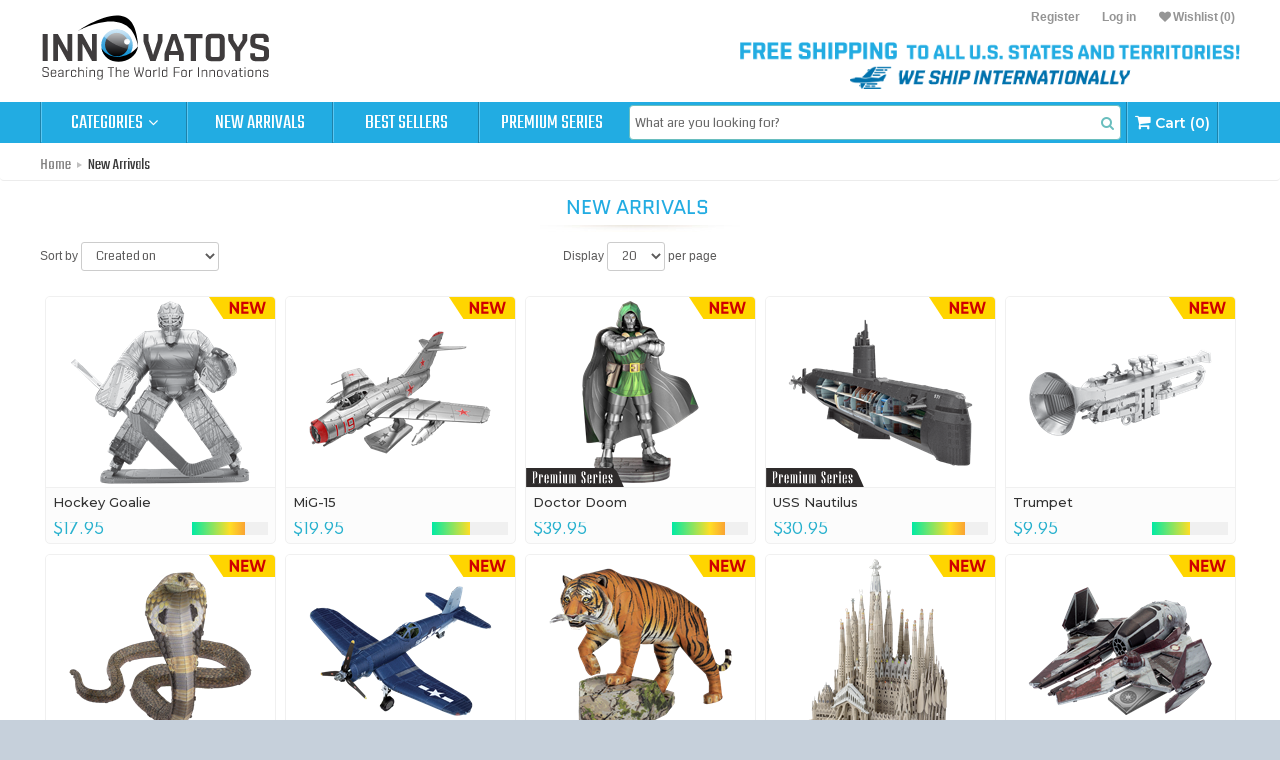

--- FILE ---
content_type: text/html; charset=utf-8
request_url: https://www.innovatoys.com/new-arrivals?pagenumber=2
body_size: 13156
content:

<!DOCTYPE html>
<html >
<head>
    <title>New Arrivals - Innovatoys</title>
    <meta http-equiv="Content-type" content="text/html;charset=UTF-8" />
    <meta name="description" content="Over 300 models price from $6.95 - Free shipping across U.S, no minimum requirement - First to stock up on new model – Best price- Get it now" />
    <meta name="keywords" content="Metal Earth 3D Model, Fascination, Metal Earth Star War" />
    <meta name="generator" content="Innovatoys.com" />
    <meta name="viewport" content="width=device-width">


    

    <script src="/Scripts/jquery-3.6.0.min.js" type="text/javascript"></script>
    <script src="/Scripts/jquery-migrate-3.3.2.js" type="text/javascript"></script>

    <script src="/Scripts/jquery-ui-1.10.3.custom.min.js" type="text/javascript"></script>

    <script async src="/Scripts/app.js?v=101920211135" type="text/javascript"></script>
    <script src="https://apis.google.com/js/api:client.js"></script>

    <script async src="https://js.stripe.com/v3/"></script>
    

    
    
            <meta name="viewport" content="width=device-width, initial-scale=1">

    <script src="/Scripts/google-login.js?v=9062018645" type="text/javascript"></script>
<script src="/Scripts/facebook-general.js?v=9062018655" type="text/javascript"></script>
<script src="/Scripts/simplescroll.js" type="text/javascript"></script>
<script src="/Scripts/jquery.unobtrusive-ajax.min.js" type="text/javascript"></script>
<script src="/Scripts/jquery.validate.min.js" type="text/javascript"></script>
<script src="/Scripts/jquery.validate.unobtrusive.min.js" type="text/javascript"></script>
<script src="/Scripts/jquery-migrate-1.2.1.min.js" type="text/javascript"></script>
<script src="/Scripts/public.common.js?v=8222024411" type="text/javascript"></script>
<script src="/Scripts/public.ajaxcart.js?v=100820181110" type="text/javascript"></script>
<script src="/Content/bootstrap/js/bootstrap.min.js" type="text/javascript"></script>
<script src="/Content/owlcarousel/owl.carousel.min.js" type="text/javascript"></script>
<script src="/Scripts/me.ajaxcart.js?v=12102025310" type="text/javascript"></script>
<script src="/Content/animate.css/wow.min.js" type="text/javascript"></script>
<script src="/Content/readmorejs/readmore.min.js" type="text/javascript"></script>
<script src="/Content/lazyload/lazyload.min.js" type="text/javascript"></script>
<script src="/Content/sweetalert/sweetalert.min.js" type="text/javascript"></script>
<script src="/Content/bootstrap-select/js/bootstrap-select.min.js?v=1" type="text/javascript"></script>

    <!-- Facebook Pixel Code -->
    <!--<script>
        !function (f, b, e, v, n, t, s) {
            if (f.fbq) return; n = f.fbq = function () {
                n.callMethod ?
                    n.callMethod.apply(n, arguments) : n.queue.push(arguments)
            };
            if (!f._fbq) f._fbq = n; n.push = n; n.loaded = !0; n.version = '2.0';
            n.queue = []; t = b.createElement(e); t.async = !0;
            t.src = v; s = b.getElementsByTagName(e)[0];
            s.parentNode.insertBefore(t, s)
        }(window, document, 'script',
            'https://connect.facebook.net/en_US/fbevents.js');
        fbq('init', '152927012046864');
        fbq('track', 'PageView');
    </script>-->
    <!-- Meta Pixel Code -->
    <script>
        !function (f, b, e, v, n, t, s) {
            if (f.fbq) return; n = f.fbq = function () {
                n.callMethod ?
                    n.callMethod.apply(n, arguments) : n.queue.push(arguments)
            };
            if (!f._fbq) f._fbq = n; n.push = n; n.loaded = !0; n.version = '2.0';
            n.queue = []; t = b.createElement(e); t.async = !0;
            t.src = v; s = b.getElementsByTagName(e)[0];
            s.parentNode.insertBefore(t, s)
        }(window, document, 'script',
            'https://connect.facebook.net/en_US/fbevents.js');
        fbq('init', '491786401171500');
        fbq('track', 'PageView');
    </script>
    <noscript>
        <img height="1" width="1" style="display:none"
             src="https://www.facebook.com/tr?id=491786401171500&ev=PageView&noscript=1" />
    </noscript>
    <!-- End Meta Pixel Code -->
    <!-- Google tag (gtag.js) -->
    <script async src="https://www.googletagmanager.com/gtag/js?id=G-G94FYF4W46"></script>
    <script>
        window.dataLayer = window.dataLayer || [];
        function gtag() { dataLayer.push(arguments); }
        gtag('js', new Date());

        gtag('config', 'G-G94FYF4W46');
    </script>
    <!-- END Google tag (gtag.js) -->


    <!-- Global site tag (gtag.js) - Google Analytics -->
<script async src="https://www.googletagmanager.com/gtag/js?id=UA-5406731-1">
</script>
<script async src="https://www.googletagmanager.com/gtag/js?id=AW-1041013283"></script>

<script>
  window.dataLayer = window.dataLayer || [];
  function gtag(){dataLayer.push(arguments);}
  gtag('js', new Date());


gtag('config', 'UA-5406731-1',{'send_page_view': false}); 
gtag('config', 'AW-1041013283');


</script>

    <link href="/Content/fontawesome-free-6.6.0-web/css/solid.css" rel="stylesheet" type="text/css" />
<link href="/Content/fontawesome-free-6.6.0-web/css/brands.css" rel="stylesheet" type="text/css" />
<link href="/Content/fontawesome-free-6.6.0-web/css/fontawesome.css" rel="stylesheet" type="text/css" />
<link href="/Content/font-awesome-4.7.0/css/font-awesome.min.css" rel="stylesheet" type="text/css" />
<link href="/Content/bootstrap-select/css/bootstrap-select.min.css?v=1" rel="stylesheet" type="text/css" />
<link href="/Content/animate.css/animate.min.css?v=1" rel="stylesheet" type="text/css" />
<link href="/Content/owlcarousel/owl.theme.css" rel="stylesheet" type="text/css" />
<link href="/Content/owlcarousel/owl.carousel.css" rel="stylesheet" type="text/css" />
<link href="/Content/bootstrap/css/bootstrap-theme.min.css" rel="stylesheet" type="text/css" />
<link href="/Content/bootstrap/css/bootstrap.min.css" rel="stylesheet" type="text/css" />
<link href="/Themes/Innovatoys/Content/styles.css?v=12242025430" rel="stylesheet" type="text/css" />
<link href="/Themes/Innovatoys/Content/productlandingpage.css?v=12242025430" rel="stylesheet" type="text/css" />
<link href="/Themes/Innovatoys/Content/responsive.css?v=12242025430" rel="stylesheet" type="text/css" />
<link href="/Content/jquery-ui-themes/smoothness/jquery-ui-1.10.3.custom.min.css" rel="stylesheet" type="text/css" />

    
    
    
    
    
<link rel="shortcut icon" href="https://www.innovatoys.com/favicon.ico" />

    <link href="/Content/jquery-ui-themes/jquery-ui.css" rel="stylesheet" />
    <script src="/Content/jquery-ui-themes/jquery-ui.js"></script>
    <script src="/Scripts/pdf.min.js"></script>
    <script src="/Scripts/pdf.worker.js"></script>
    <script src="/Scripts/jquery.ui.touch-punch.min.js"></script>


    <!-- mailchimp -->
    <script id="mcjs">!function (c, h, i, m, p) { m = c.createElement(h), p = c.getElementsByTagName(h)[0], m.async = 1, m.src = i, p.parentNode.insertBefore(m, p) }(document, "script", "https://chimpstatic.com/mcjs-connected/js/users/4dc28522d86ea0b0d8dcbe64e/b241f250661a45cb444704a93.js");</script>

    <!-- Global site tag (gtag.js) - AdWords: 1041013283 -->
    <script>
      gtag('event', 'page_view', {
          send_to: 'AW-1041013283',
          ecomm_pagetype: 'category',
          ecomm_prodid: [],
          ecomm_totalvalue: 0,
          ecomm_category: ''
      });
    </script>
    <script>
        (function(i,s,o,g,r,a,m){i['GoogleAnalyticsObject']=r;i[r]=i[r]||function(){
            (i[r].q=i[r].q||[]).push(arguments)},i[r].l=1*new Date();a=s.createElement(o),
            m=s.getElementsByTagName(o)[0];a.async=1;a.src=g;m.parentNode.insertBefore(a,m)
        })(window,document,'script','//www.google-analytics.com/analytics.js','ga');

        ga('create', 'UA-5406731-1', 'auto'); // Insert your GA Web Property ID here, e.g., UA-12345-1
        ga('require', 'displayfeatures');
        ga('set','dimension1',''); // REQUIRED Product ID value, e.g., 12345, 67890
        ga('set','dimension3','category'); // Optional Page type value, e.g., home, cart, purchase
        ga('set','dimension4',0); // Optional Total value, e.g., 99.95, 5.00, 1500.00
        ga('send', 'pageview');
    </script>
    <!--Google fonts-->
    <link href="https://fonts.googleapis.com/css?family=Abel|Aldrich|Asul|Cinzel:400,700|Coda|Eater|Exo+2:400,600|Heebo|Montserrat:100,200,300,400,500,600,700,900|Montserrat+Alternates:400,900|Muli|Roboto+Slab|Roboto:400,700,900|Spartan:400,500,600,700,900|Teko:400,700|Unica+One|Rubik:400,500,700|Lato:300,400,700,900" rel="stylesheet">
    

    

    <link rel="stylesheet" href="https://fonts.googleapis.com/css2?family=Material+Symbols+Outlined:opsz,wght,FILL,GRAD@24,400,0,0&icon_names=stack" />
    <link rel="preconnect" href="https://fonts.googleapis.com">
    <link rel="preconnect" href="https://fonts.gstatic.com" crossorigin>


    <!-- Reddit Pixel -->
    <script>
        !function (w, d) { if (!w.rdt) { var p = w.rdt = function () { p.sendEvent ? p.sendEvent.apply(p, arguments) : p.callQueue.push(arguments) }; p.callQueue = []; var t = d.createElement("script"); t.src = "https://www.redditstatic.com/ads/pixel.js", t.async = !0; var s = d.getElementsByTagName("script")[0]; s.parentNode.insertBefore(t, s) } }(window, document); rdt('init', 't2_t9j7eji4', { "optOut": false, "useDecimalCurrencyValues": true }); rdt('track', 'PageVisit');
    </script>
    <!-- End Reddit Pixel -->

    <link href="/Content/sweetalert2/sweetalert2.min.css" rel="stylesheet" />
    <script src="/Content/sweetalert2/sweetalert2.all.min.js"></script>

</head>
<body>
    <div class="modal fade isHelpWidgetModal" tabindex="-1" role="dialog" aria-labelledby="myLargeModalLabel">
        <div class="modal-dialog">
            <div class="modal-content">
                <div class="modal-header">
                    <button type="button" class="close" data-dismiss="modal" aria-label="Close">
                        <span>×</span>
                    </button>
                    <h3 style="text-align: center;font-weight:bold;">I HAVE A QUESTION ABOUT INSTRUCTION</h3>
                </div>
                <div class="modal-body" style="padding: 10px; overflow:hidden;">
                    <div id="isHelpWidgetContent"></div>
                </div>
                
            </div>
        </div>
    </div>
    <script type='text/javascript' src='https://platform-api.sharethis.com/js/sharethis.js#property=64b7ab11e423a50012f557ec&product=sop' async='async'></script>
    

<!--POPUP Last Shipping-->
<div class="overUpdate_page"></div>


<div class="inno-deals-popup">
    <div class="inno-deals-title">
        Shipping with InnovaToys
        <span class="box-close"><i class="fa fa-remove"></i></span>
    </div>
    <div class="inno-deals-content">
        We understand that no one likes to be surprised with expensive shipping rates as you’re checking out.  <br />
        We also understand that it is important for you to know where your parcel is. <br />
        Here at InnovaToys, we design our shipping services to save you money and to provide you with peace of mind.
        <br />
        <ul>
            <li>Free Standard Shipping for ALL orders (applicable for all states and US territories)</li>
            <li>Free Priority Shipping for orders of $75+ (applicable for all states and US territories)</li>
            <li>Orders ship Monday-Friday out of our warehouse in Seattle.</li>
            <li>We always provide you with tracking information, so you’ll know exactly where your parcel is.</li>
        </ul>
    </div>
</div>

<div class="modal fade" id="holidaysShippingScheduleModal" tabindex="-1" role="dialog">
    <div class="modal-dialog" role="document">
        <div class="modal-content">
            <div class="modal-header">
                <button type="button" class="close" data-dismiss="modal" aria-label="Close"><span aria-hidden="true">&times;</span></button>
                <h3 class="modal-title"><b>NEW YEAR HOLIDAYS SHIPPING SCHEDULE</b></h3>
            </div>
            <div class="modal-body" style="font-size: 14px; line-height: 21px;">
                Innovatoys will ship out its last orders of the year on December 28th and will resume shipping orders on January 3rd.
                Please allow extra time for your order to arrive. <br /> Thank you and Happy New Year!
            </div>
            <div class="modal-footer">
                <button type="button" class="btn btn-default" data-dismiss="modal">Close</button>
            </div>
        </div>
    </div>
</div>

<script>
    function relocates(el) {
        var yPos = 0 | ((($(window).height() - el.height()) / 2));
        var xPos = 0 | (($(window).width() - el.width()) / 2);
        if ($(window).width() <= 768) {
            el.css({
                'top': yPos,
                'left': 0
            });
        }
        else {
            el.css({
                'top': yPos,
                'left': xPos
            });
        }
    }
    //$(window).resize(function () {
    //    relocate($(".box-update_page"));
    //});
    function open_inno_deals_popup() {
        //relocates($(".inno-deals-popup"));
        //$(".inno-deals-popup").fadeIn(150);
        //$(".overUpdate_page").show();
        $('#shippingWithInnoModal').modal('show');
    }

    function open_LastDayToShip_box() {
        relocates($(".box-update_page"));
        $(".box-update_page").fadeIn(150);
        $(".overUpdate_page").show();
    }

    $(function () {
        relocates($(".inno-deals-popup"));
        $(".box-update_page .box-close").click(function () {
            $(".overUpdate_page").click();
        });
        $(".inno-deals-popup .box-close").click(function () {
            $(".overUpdate_page").click();
        });
        $(".overUpdate_page").click(function () {
            $(".overUpdate_page").hide();
            $(".box-update_page").hide();
            $(".inno-deals-popup").hide();
        });
    });
</script>
<!--POPUP Last Shipping-->

<div class="modal fade" id="lastdaytoshippopup" tabindex="-1" role="dialog">
    <div class="modal-dialog modal-lg" role="document">
        <div class="modal-content">
            <div class="modal-header">
                <button type="button" class="close" data-dismiss="modal" aria-label="Close"><span aria-hidden="true">&times;</span></button>
                <h3 class="modal-title" style="color: #193c8e;"><b>HOLIDAY SHIPPING DEADLINES</b></h3>
            </div>
            <div class="modal-body no-padding">
                <div class="lastship">
                    <div class="notes">
                        <h3 style="text-align: center;color: #d01919;font-weight: bold;font-size: 21px;">
                            NOTICE
                        </h3>
                        
                        <br />
                        <b>1.</b>	Orders should be placed before 6:00 AM PST on the cut-off day in order to arrive before Christmas.
                        <br /><br />
                        <b>2.</b> Delivery times are estimates. Please understand that we are unable to guarantee any specific delivery date.
                        <br /><br />
                    </div>
                    <table width="100%" cellpadding="0" cellspacing="0" style="background:#fff; font-size:14px; margin:0 auto" class="desktop-last-ship">
                        <thead>
                            <tr>
                                <th style="width: 340px;">Domestic (Contiguous United States)</th>
                                
                                <th>Sun<br /> 12/14</th>
                                <th>Mon<br /> 12/15</th>
                                <th>Tue<br /> 12/16</th>
                                <th>Wed<br /> 12/17</th>
                                <th>Thu<br /> 12/18</th>
                                <th>Fri<br /> 12/29</th>
                                <th>Sat<br /> 12/20</th>
                                <th>Sun<br /> 12/21</th>
                                
                            </tr>
                        </thead>
                        <tbody>
                            
                            <tr>
                                <td>
                                    Free Shipping
                                </td>
                                <td></td>
                                <td></td>
                                <td><i class="fa fa-check-square"></i></td>
                                <td style="background:#eee;">&nbsp;</td>
                                <td style="background:#eee;">&nbsp;</td>
                                <td style="background:#eee;">&nbsp;</td>
                                <td style="background:#eee;">&nbsp;</td>
                                <td style="background:#eee;">&nbsp;</td>
                            </tr>
                            <tr>
                                <td>
                                    Priority Mail
                                    <br />
                                    <small style="font-size:11px;">(additional shipping charges apply)</small>
                                </td>
                                <td></td>
                                <td></td>
                                <td>&nbsp;</td>
                                <td><i class="fa fa-check-square"></i></td>
                                <td style="background:#eee;">&nbsp;</td>
                                <td style="background:#eee;">&nbsp;</td>
                                <td style="background:#eee;">&nbsp;</td>
                                <td style="background:#eee;">&nbsp;</td>
                            </tr>
                            
                            
                            
                        </tbody>
                    </table>

                    <table width="100%" cellpadding="0" cellspacing="0" style="background:#fff; font-size:14px; margin:15px auto 0" class="desktop-last-ship lastship2">
                        <thead>
                        <th style="width: 340px;">International</th>
                        <th></th>
                        </thead>
                        <tbody>
                            <tr>
                                <td>
                                    International Destinations
                                    
                                </td>
                                
                                <td style="color: #ab0101;">
                                    Your order will arrive after Christmas
                                </td>
                                
                            </tr>
                            
                        </tbody>
                    </table>

                    <table cellpadding="0" cellspacing="0" class="mobile-last-ship">
                        <thead>
                            
                            <tr>
                                <th style="width: 65%;">Domestic <br /> (Contiguous United States)</th>
                                <th style="padding:10px;">Place Order By</th>
                            </tr>
                        </thead>
                        <tbody>
                            <tr>
                                <td>Free Shipping</td>
                                <td>Tuesday,<br /> Dec 16</td>
                            </tr>
                            <tr>
                                <td>
                                    Priority Mail
                                    <br />
                                    <small style="font-size:11px;">(additional shipping charges apply)</small>
                                </td>
                                <td>Wednesday,<br /> Dec 17</td>
                            </tr>
                            
                        </tbody>
                    </table>

                    <table cellpadding="0" cellspacing="0" class="mobile-last-ship lastship2" style="margin: 0 20px;">
                        <thead>
                            <tr>
                                <th>International</th>
                                <th></th>
                            </tr>
                        </thead>
                        <tbody>
                            <tr>
                                <td>
                                    International Destinations
                                </td>
                                <td style="color: #ab0101;">
                                    Your order will arrive after Christmas
                                </td>
                            </tr>
                            
                            
                            
                        </tbody>
                    </table>
                </div>
            </div>
            <div class="modal-footer">
                <button type="button" class="btn btn-default" data-dismiss="modal">Close</button>
            </div>
        </div>
    </div>
</div>

<div class="modal fade" id="shippingWithInnoModal" tabindex="-1" role="dialog">
    <div class="modal-dialog modal-lg" role="document">
        <div class="modal-content">
            <div class="modal-header">
                <button type="button" class="close" data-dismiss="modal" aria-label="Close"><span aria-hidden="true">&times;</span></button>
                <h3 class="modal-title"><b>SHIPPING WITH INNOVATOYS</b></h3>
            </div>
            <div class="modal-body">
                We understand that no one likes to be surprised with expensive shipping rates as you’re checking out.  <br />
                We also understand that it is important for you to know where your parcel is. <br />
                Here at InnovaToys, we design our shipping services to save you money and to provide you with peace of mind.
                <br />
                <ul>
                    <li>Free Standard Shipping for ALL orders (applicable for all states and US territories)</li>
                    
                    <li>Orders ship Monday-Friday out of our warehouse in Seattle.</li>
                    <li>We always provide you with tracking information, so you’ll know exactly where your parcel is.</li>
                </ul>
                <br />
                <small style="font-size: 12px; color: #aaa;">
                    Learn more at <a href="/innovatoys-shipping-policies">INNOVATOYS’S SHIPPING POLICIES</a>.
                </small>
            </div>
            <div class="modal-footer">
                <button type="button" class="btn btn-default" data-dismiss="modal">Close</button>
            </div>
        </div>
    </div>
</div>

    
    
    
    
    
    
    
    
    <!-- Start of HubSpot Embed Code -->
    
    <!-- End of HubSpot Embed Code -->
    <script>
        function relocate(el) {
            var yPos = 0 | ((($(window).height() - el.height()) / 2));
            var xPos = 0 | (($(window).width() - el.width()) / 2);
            el.css({
                'top': yPos,
                'left': xPos
            });
        }
    </script>
    


<div id="dialog-notifications-success" title="Notification" style="display:none;">
</div>
<div id="dialog-notifications-error" title="Error" style="display:none;">
</div>
<div id="bar-notification" class="bar-notification">
    <span class="close" title="Close">&nbsp;</span>
</div>



<div class="master-wrapper-page">
    
    
    <div class="master-wrapper-content">
        
        <script type="text/javascript">
            AjaxCart.init(false, '.header-links .cart-qty', '.header-links .wishlist-qty', '#flyout-cart');
        </script>
        
<div class="header-wrap-bg">
    <div class="header-wrap sh-wrapper">
        
        <div class="header" id="myDiv">
            
            
            <div class="sprite sprite-top_hilight"></div>
            <div class="header-logo">
                <a href="/">
                    
                    <img src="/Themes/Innovatoys/Content/images/inno-logo-dark.svg" alt="innovatoys logo" />
                    
                    
                </a>
            </div>
            
            <div class="header-links-wrapper">
                <div class="header-links">
    <ul>
        
            <li><a href="/register" class="ico-register">Register</a></li>
            <li><a href="/login" class="ico-login">Log in</a></li>
                            <li id="topcartlink">
                <a href="/cart" class="ico-cart">
                    <span><i class="fa fa-shopping-cart" aria-hidden="true"></i></span>
                    <span class="cart-label">Shopping cart</span>
                    <span class="cart-qty">(0)</span>
                </a>
            </li>
                    <li>
                <a href="/wishlist" class="ico-wishlist">
                    <span><i class="fa fa-heart" aria-hidden="true"></i></span>
                    <span class="wishlist-label">Wishlist</span>
                    <span class="wishlist-qty">(0)</span>
                </a>
            </li>
                
    </ul>
            <script type="text/javascript">
            $(document).ready(function () {
                $('.header').on('mouseenter', '#topcartlink', function () {
                    $('#flyout-cart').addClass('active');
                });
                $('.header').on('mouseleave', '#topcartlink', function () {
                    $('#flyout-cart').removeClass('active');
                });
                $('.header').on('mouseenter', '#flyout-cart', function () {
                    $('#flyout-cart').addClass('active');
                });
                $('.header').on('mouseleave', '#flyout-cart', function () {
                    $('#flyout-cart').removeClass('active');
                });
            });
        </script>
</div>

                
            </div>
            
            
            
            <div class="freeship-policies" onclick="open_freeship_policies();">
            </div>
        </div>
    </div>
</div>



<!-- Modal -->

<div class="modal fade" id="freeShippingPolicies" tabindex="-1" role="dialog" style="font-size: 15px;line-height: 19px;">
    <div class="modal-dialog" role="document">
        <div class="modal-content">
            <div class="modal-header">
                <button type="button" class="close" data-dismiss="modal" aria-label="Close"><span aria-hidden="true">&times;</span></button>
                <h4 class="modal-title"><b>INNOVATOYS SHIPPING POLICIES</b></h4>
            </div>
            <div class="modal-body">
                We ship in the United States and internationally*. On our website, you will find a variety of shipping options, which you can review prior to placing an order.<br /><br />
                Please note that all orders MUST be placed via our website: <a style="color: #22ace2;" href="/">www.innovatoys.com</a><br /><br />
                *Some Exceptions Apply.
            </div>
            <div class="modal-footer">
                <button type="button" class="btn btn-default" data-dismiss="modal">Close</button>
            </div>
        </div>
    </div>
</div>
<script>

    

    function open_super_week2018() {
        $('#superweek2018popup').modal('show');
    }
    function open_freeship_policies() {
        $('#freeShippingPolicies').modal('show');
    }

    function animateCSS(element, animationName, callback) {
        const node = document.querySelector(element)
        node.classList.add('animated', animationName)

        function handleAnimationEnd() {
            node.classList.remove('animated', animationName)
            node.removeEventListener('animationend', handleAnimationEnd)

            if (typeof callback === 'function') callback()
        }

        node.addEventListener('animationend', handleAnimationEnd)
    }

    $(document).ready(function () {
        //setTimeout(function () { runtalk(); }, 1000);
        setTimeout(function () {
            $(".sh-stay-upbeat").toggleClass("display");
        }, 1000);
    });

    function runtalk() {
        $(".sh-stay-home").toggleClass("display");
        animateCSS('.sh-stay-home', 'zoomInRight', function () {
            $(".sh-stay-home").toggleClass("slow");
            animateCSS('.sh-stay-home', 'pulse', function () {
                $(".sh-stay-home").toggleClass("slow");
                animateCSS('.sh-stay-home', 'zoomOut', function () {
                    $(".sh-stay-home").toggleClass("display");
                    $(".sh-stay-healthy").toggleClass("display");
                    animateCSS('.sh-stay-healthy', 'zoomInLeft', function () {
                        $(".sh-stay-healthy").toggleClass("slow");
                        animateCSS('.sh-stay-healthy', 'pulse', function () {
                            $(".sh-stay-healthy").toggleClass("slow");
                            animateCSS('.sh-stay-healthy', 'zoomOut', function () {
                                $(".sh-stay-healthy").toggleClass("display");
                                $(".sh-stay-upbeat").toggleClass("display");
                                animateCSS('.sh-stay-upbeat', 'zoomIn', function () {
                                    $(".sh-stay-upbeat").toggleClass("slower");
                                    animateCSS('.sh-stay-upbeat', 'pulse', function () {
                                        $(".sh-stay-upbeat").toggleClass("slower");
                                        animateCSS('.sh-stay-upbeat', 'zoomOut', function () {
                                            $(".sh-stay-upbeat").toggleClass("display");
                                            runtalk();
                                        })
                                    })
                                })
                            })
                        })
                    })
                })
            })
        })
    }
</script>


        <div class="header-menu sh-header-menu">
            
<div class="sprite sprite-main_menu_left"></div>
<div class="sprite sprite sprite-main_menu_middle">
    <div class="menu-border-bottom"></div>
    <ul class="top-menu">
        

        
        <li class="me-cate menu-parent-item">
            <a href="#" class="menu-parent-link">Categories <i class="fa fa-angle-down" aria-hidden="true"></i></a>
            <ul class="top-sub-cate">
                <li class="top-sub-cate-me">
                    <a href="/metal-earth">
                        Metal Earth <i class="fa fa-angle-right" aria-hidden="true"></i>
                    </a>
                    <div class="me-sub-wrap">
                        <div class="me-sub-cate">
                            <div class="me-sub-arrow"></div>
                            <div class="title">
                                
                            </div>
                            <div class="sub-cates-top">
                                <div class="sub-item-top">
                                    <a href="/starwars">
                                        <img src="/Themes/Innovatoys/Content/images/sub-starwars-24.jpg" />
                                    </a>
                                </div>
                                <div class="sub-item-top">
                                    <a href="/marvel">
                                        <img src="/Content/Images/subcategories/sub-marvel-23.png" />
                                    </a>
                                </div>
                                <div class="sub-item-top">
                                    <a href="/hp">
                                        <img src="/Content/Images/subcategories/sub-hp-23.png?v=1" />
                                    </a>
                                </div>
                                
                                <div class="sub-item-top">
                                    <a href="/lotr">
                                        <img src="/Themes/Innovatoys/Content/images/sub-lotr-24-2.png" />
                                    </a>
                                </div>
                                <div class="sub-item-top">
                                    <a href="/batman">
                                        <img src="/Content/Images/subcategories/sub-batman.png" />
                                    </a>
                                </div>
                                <div class="sub-item-top">
                                    <a href="/transformers">
                                        <img src="/Content/Images/subcategories/sub-transformers.png?v=1" />
                                    </a>
                                </div>
                                <div class="sub-item-top">
                                    <a href="/startrek">
                                        <img src="/Content/Images/subcategories/sub-startrek.png" />
                                    </a>
                                </div>
                                
                                
                                <div class="sub-item-top">
                                    <a href="/doctorwho">
                                        <img src="/Themes/Innovatoys/Content/images/sub-doctorwho-24.jpg" />
                                    </a>
                                </div>
                                <div class="sub-item-top">
                                    <a href="/got">
                                        <img src="/Content/Images/subcategories/sub-got.jpg" />
                                    </a>
                                </div>
                                
                                <div class="sub-item-top">
                                    <a href="/kawasaki">
                                        <img src="/Content/Images/subcategories/sub-kawasaki.png" />
                                    </a>
                                </div>
                                <div class="sub-item-top">
                                    <a href="/boeing">
                                        <img src="/Content/Images/subcategories/sub-boeing.png?v=1" />
                                    </a>
                                </div>
                                <div class="sub-item-top">
                                    <a href="/ford">
                                        <img src="/Content/Images/subcategories/sub-ford.png?v=1" />
                                    </a>
                                </div>
                                <div class="sub-item-top">
                                    <a href="/freightliner">
                                        <img src="/Content/Images/subcategories/sub-Freightliner.png?v=1" />
                                    </a>
                                </div>
                                
                                <div class="sub-item-top">
                                    <a href="/western-star">
                                        <img src="/Content/Images/subcategories/sub-westernstar.png" />
                                    </a>
                                </div>

                            </div>
                            <div class="sub-cates-bottom">
                                <div class="sub-item-bottom">
                                    <a href="/american-frontier">
                                        <div class="s-i-p">
                                            <img src="/Content/Images/subcategories/sub-wild-west.png?v=1" />
                                        </div>
                                        <div class="s-i-n">American Frontier</div>
                                    </a>
                                </div>
                                <div class="sub-item-bottom">
                                    <a href="/architecture">
                                        <div class="s-i-p">
                                            <img src="/Themes/Innovatoys/Content/images/sub-architecture-24.png" />
                                        </div>
                                        <div class="s-i-n">Architecture</div>
                                    </a>
                                </div>
                                <div class="sub-item-bottom">
                                    <a href="/aviation">
                                        <div class="s-i-p">
                                            <img src="/Content/Images/subcategories/sub-aviation.png?v=1" />
                                        </div>
                                        <div class="s-i-n">Aviation</div>
                                    </a>
                                </div>
                                <div class="sub-item-bottom">
                                    <a href="/armor-series">
                                        <div class="s-i-p">
                                            <img src="/Content/Images/subcategories/sub-armorseries.png" />
                                        </div>
                                        <div class="s-i-n">Armor Series</div>
                                    </a>
                                </div>
                                
                                <div class="sub-item-bottom">
                                    <a href="/construction">
                                        <div class="s-i-p">
                                            <img src="/Content/Images/subcategories/sub-construction.png" />
                                        </div>
                                        <div class="s-i-n">Construction</div>
                                    </a>
                                </div>
                                <div class="sub-item-bottom">
                                    <a href="/dinosaurs">
                                        <div class="s-i-p">
                                            <img src="/Content/Images/subcategories/sub-dinosaurs-24.png" />
                                        </div>
                                        <div class="s-i-n">Dinosaurs</div>
                                    </a>
                                </div>
                                <div class="sub-item-bottom">
                                    <a href="/musical">
                                        <div class="s-i-p">
                                            <img src="/Content/Images/subcategories/sub-Musical.png" />
                                        </div>
                                        <div class="s-i-n">Musical</div>
                                    </a>
                                </div>
                                <div class="sub-item-bottom">
                                    <a href="/mythical-fantasy">
                                        <div class="s-i-p">
                                            <img src="/Content/Images/subcategories/sub-mythical-fantasy-24.png" />
                                        </div>
                                        <div class="s-i-n">Mythical & Fantasy</div>
                                    </a>
                                </div>
                                <div class="sub-item-bottom">
                                    <a href="/seasonal">
                                        <div class="s-i-p">
                                            <img src="/Themes/Innovatoys/Content/images/sub-seasonal-s25.png" />
                                        </div>
                                        <div class="s-i-n">Seasonal</div>
                                    </a>
                                </div>
                                <div class="sub-item-bottom">
                                    <a href="/ship">
                                        <div class="s-i-p">
                                            <img src="/Content/Images/subcategories/sub-ship.png" />
                                        </div>
                                        <div class="s-i-n">Ships</div>
                                    </a>
                                </div>
                                <div class="sub-item-bottom">
                                    <a href="/space">
                                        <div class="s-i-p">
                                            <img src="/Content/Images/subcategories/sub-Flight.png" />
                                        </div>
                                        <div class="s-i-n">Space</div>
                                    </a>
                                </div>
                                <div class="sub-item-bottom">
                                    <a href="/sports-and-hobbies">
                                        <div class="s-i-p">
                                            <img src="/Content/Images/subcategories/sub-sports-hobbies.png" />
                                        </div>
                                        <div class="s-i-n">Sports & Hobbies</div>
                                    </a>
                                </div>
                                <div class="sub-item-bottom">
                                    <a href="/vehicles">
                                        <div class="s-i-p">
                                            <img src="/Content/Images/subcategories/sub-Vehicles.png" />
                                        </div>
                                        <div class="s-i-n">Vehicles</div>
                                    </a>
                                </div>
                                <div class="sub-item-bottom">
                                    <a href="/tanks">
                                        <div class="s-i-p">
                                            <img src="/Content/Images/subcategories/sub-Tanks.png" />
                                        </div>
                                        <div class="s-i-n">Tanks</div>
                                    </a>
                                </div>
                                <div class="sub-item-bottom">
                                    <a href="/wildlife">
                                        <div class="s-i-p">
                                            <img src="/Content/Images/subcategories/sub-animal-wildlife.png" />
                                        </div>
                                        <div class="s-i-n">Wildlife</div>
                                    </a>
                                </div>
                            </div>
                            <div class="me-viewall">
                                <a href="/metal-earth">View All</a>
                            </div>
                        </div>
                    </div>
                </li>
                <li>
                    <a href="/iconx">
                        Premium Series
                    </a>
                </li>
                
                
                <li>
                    <a href="/gift-box-sets">
                        Metal Earth Gift Box Sets
                    </a>
                </li>
                
                
                <li>
                    <a href="/bundle-deals">
                        Bundle Deals
                    </a>
                </li>
                <li>
                    <a href="/accessories">
                        Accessories
                    </a>
                </li>
            </ul>
        </li>
        <li class="ui-mobile-menu">
            <a href="#" data-toggle="offcanvas" role="button">
                <i class="fa fa-bars" aria-hidden="true"></i>
            </a>
        </li>
            <li class="menu-parent-item">
                <a class="menu-parent-link" href="/newproducts">New Arrivals</a>
            </li>
        <li class="menu-parent-item"><a class="menu-parent-link" href="/bestsellers">Best Sellers</a></li>
        
        <li class="menu-parent-item"><a class="menu-parent-link" href="/iconx">Premium Series</a> </li>
        
        
                <li class="menu-parent-item menu-search-item">
<form action="/search" class="header-search-form" method="get" onsubmit="return check_small_search_form()">    <input type="text" class="search-box-text" id="small-searchterms" autocomplete="off" value="What are you looking for?" name="q" />
    <button type="submit" class="search-box-button"><i class="fa fa-search" aria-hidden="true"></i></button>
    <script type="text/javascript">
        $(document).ready(function() {
            $("#small-searchterms").focus(function() {
                if (this.value == 'What are you looking for?') {
                    this.value = '';
                }
            });

            $("#small-searchterms").blur(function() {
                if (this.value == '') {
                    this.value = 'What are you looking for?';
                }
            });
        });

        function check_small_search_form() {
            var search_terms = $("#small-searchterms");
            if (search_terms.val() == "" || search_terms.val() == "What are you looking for?") {
                alert('Please enter some search keyword');
                search_terms.focus();
                return false;
            }
            return true;
        }
    </script>
        
            <script type="text/javascript">
                $(function() {
                    $('#small-searchterms').autocomplete({
                            delay: 500,
                            minLength: 2,
                            source: '/catalog/searchtermautocomplete',
                            select: function(event, ui) {
                                $("#small-searchterms").val(ui.item.label);
                                setLocation(ui.item.producturl);
                                return false;
                            }
                        })
                        .data("ui-autocomplete")._renderItem = function(ul, item) {
                            var t = item.label;
                            //html encode
                            t = htmlEncode(t);
                            return $("<li></li>")
                                .data("item.autocomplete", item)
                                .append("<a><img src='" + item.productpictureurl + "'>" + t + "</a>")
                            .appendTo(ul);
                    };
                });
            </script>
        
</form></li>
        <li class="menu-parent-item ShoppingCart-box">
<div class="shopcartmini ">
    <a href="/cart">
        <i class="fa fa-shopping-cart" aria-hidden="true"></i> Cart (0)
    </a>
</div>
<script>
    $(function () {
        $('#topcartlink .cart-qty').html('(0)');
    });
</script></li>
        
        
    </ul>
</div>
<div class="sprite sprite-main_menu_right"></div>

    <script type="text/javascript">
        $('li', '.top-menu').on('mouseenter', function () {
            $('a', $(this)).first().addClass('hover');
            if (!$(this).parent().hasClass('top-menu')) {
                var width = $(this).innerWidth();
                $('.sublist', $(this)).first().css('left', width + 15);
            }
            $('.sublist', $(this)).first().addClass('active');
            $('.top-menu-triangle', $(this)).addClass('active');
        });

        $('li', '.top-menu').on('mouseleave', function () {
            $('a', $(this)).first().removeClass('hover');
            $('.sublist', $(this)).first().removeClass('active');
            $('.top-menu-triangle', $(this)).removeClass('active');
        });

    </script>
    
    

        </div>
        
        
        <div class="ajax-loading-block-window" style="display: none">
            <div class="loading-image">
            </div>
        </div>
        <div class="master-wrapper-main">
            <div class="main-sidebar">
    <div class="sidebar">
        <ul class="sidebar-menu">
            
            <li class="treeview">
                <a href="#">
                    <span class="menu-item-title"><i class="fa fa-dot-circle-o"></i> Metal Earth Original</span>
                    <i class="fa fa-angle-left pull-right"></i>
                </a>
                <ul class="treeview-menu">
                    <li>
                        <a href="/starwars">
                            <span class="menu-item-title"><i class="fa fa-genderless"></i> Star Wars</span>
                        </a>
                    </li>
                    <li>
                        <a href="/marvel">
                            <span class="menu-item-title"><i class="fa fa-genderless"></i> Marvel</span>
                        </a>
                    </li>
                    <li>
                        <a href="/hp">
                            <span class="menu-item-title"><i class="fa fa-genderless"></i> Harry Potter</span>
                        </a>
                    </li>
                    
                    <li>
                        <a href="/lotr">
                            <span class="menu-item-title"><i class="fa fa-genderless"></i> Lord Of The Rings</span>
                        </a>
                    </li>
                    <li>
                        <a href="/batman">
                            <span class="menu-item-title"><i class="fa fa-genderless"></i> Batman</span>
                        </a>
                    </li>
                    <li>
                        <a href="/transformers">
                            <span class="menu-item-title"><i class="fa fa-genderless"></i> Transformers</span>
                        </a>
                    </li>
                    <li>
                        <a href="/startrek">
                            <span class="menu-item-title"><i class="fa fa-genderless"></i> Star Trek</span>
                        </a>
                    </li>
                    <li>
                        <a href="/doctorwho">
                            <span class="menu-item-title"><i class="fa fa-genderless"></i> Doctor Who</span>
                        </a>
                    </li>
                    <li>
                        <a href="/got">
                            <span class="menu-item-title"><i class="fa fa-genderless"></i> Game Of Thrones</span>
                        </a>
                    </li>
                    <li>
                        <a href="/kawasaki">
                            <span class="menu-item-title"><i class="fa fa-genderless"></i> Kawasaki</span>
                        </a>
                    </li>
                    <li>
                        <a href="/boeing">
                            <span class="menu-item-title"><i class="fa fa-genderless"></i> Boeing</span>
                        </a>
                    </li>
                    <li>
                        <a href="/ford">
                            <span class="menu-item-title"><i class="fa fa-genderless"></i> Ford</span>
                        </a>
                    </li>
                    
                    <li>
                        <a href="/freightliner">
                            <span class="menu-item-title"><i class="fa fa-genderless"></i> Freightliner</span>
                        </a>
                    </li>
                    <li>
                        <a href="/western-star">
                            <span class="menu-item-title"><i class="fa fa-genderless"></i> Western Star</span>
                        </a>
                    </li>
                    <li>
                        <hr style="margin: 5px 0 5px -5px; border-color: #abe1ff;">
                    </li>
                    <li>
                        <a href="/american-frontier">
                            <span class="menu-item-title"><i class="fa fa-genderless"></i> American Frontier</span>
                        </a>
                    </li>
                    <li>
                        <a href="/architecture">
                            <span class="menu-item-title"><i class="fa fa-genderless"></i> Architecture</span>
                        </a>
                    </li>
                    <li>
                        <a href="/aviation">
                            <span class="menu-item-title"><i class="fa fa-genderless"></i> Aviation</span>
                        </a>
                    </li>
                    <li>
                        <a href="/armor-series">
                            <span class="menu-item-title"><i class="fa fa-genderless"></i> Armor Series</span>
                        </a>
                    </li>
                    
                    <li>
                        <a href="/construction">
                            <span class="menu-item-title"><i class="fa fa-genderless"></i> Construction</span>
                        </a>
                    </li>
                    <li>
                        <a href="/dinosaurs">
                            <span class="menu-item-title"><i class="fa fa-genderless"></i> Dinosaurs</span>
                        </a>
                    </li>
                    <li>
                        <a href="/musical">
                            <span class="menu-item-title"><i class="fa fa-genderless"></i> Musical</span>
                        </a>
                    </li>
                    <li>
                        <a href="/mythical-fantasy">
                            <span class="menu-item-title"><i class="fa fa-genderless"></i> Mythical & Fantasy</span>
                        </a>
                    </li>
                    <li>
                        <a href="/seasonal">
                            <span class="menu-item-title"><i class="fa fa-genderless"></i> Seasonal</span>
                        </a>
                    </li>
                    <li>
                        <a href="/ship">
                            <span class="menu-item-title"><i class="fa fa-genderless"></i> Ships</span>
                        </a>
                    </li>
                    <li>
                        <a href="/space">
                            <span class="menu-item-title"><i class="fa fa-genderless"></i> Space</span>
                        </a>
                    </li>
                    <li>
                        <a href="/sports-and-hobbies">
                            <span class="menu-item-title"><i class="fa fa-genderless"></i> Sports & Hobbies</span>
                        </a>
                    </li>
                    <li>
                        <a href="/tanks">
                            <span class="menu-item-title"><i class="fa fa-genderless"></i> Tanks</span>
                        </a>
                    </li>
                    <li>
                        <a href="/vehicles">
                            <span class="menu-item-title"><i class="fa fa-genderless"></i> Vehicles</span>
                        </a>
                    </li>
                    <li>
                        <a href="/wildlife">
                            <span class="menu-item-title"><i class="fa fa-genderless"></i> Wildlife</span>
                        </a>
                    </li>
                    <li>
                        <a href="/metal-earth">
                            <span class="menu-item-title"><i class="fa fa-genderless"></i> View All</span>
                        </a>
                    </li>
                </ul>
            </li>
            <li>
                <a href="/iconx">
                    <span class="menu-item-title"><i class="fa fa-dot-circle-o"></i> Premium Series</span>
                </a>
            </li>
            
            <li>
                <a href="/gift-box-sets">
                    <span class="menu-item-title"><i class="fa fa-dot-circle-o"></i> Metal Earth Gift Box Sets</span>
                </a>
            </li>
            <li>
                <a href="/bundle-deals">
                    <span class="menu-item-title"><i class="fa fa-dot-circle-o"></i> Bundle Deals</span>
                </a>
            </li>
            
            <li>
                <a href="/accessories">
                    <span class="menu-item-title"><i class="fa fa-dot-circle-o"></i> Accessories</span>
                </a>
            </li>
            <li>
                <a href="/catalog">
                    <span class="menu-item-title"><i class="fa fa-file"></i> Catalog</span>
                </a>
            </li>
            <li>
                <a href="/contactus">
                    <span class="menu-item-title"><i class="fa fa-envelope"></i> Contact Us</span>
                </a>
            </li>
        </ul>
    </div>
</div>
<style>
    .sidebar {
        /*height:100vh !important;*/
        overflow: auto !important;
    }
</style>
            <div class="content-wrapper">
                


<div class="center-1">
    
    

    <div class="breadcrumb">
        <ul>
            <li>
                <a href="/" title="Home">Home</a>
                <span class="delimiter">/</span>
            </li>
                <li>
                        <span class="current-item">New Arrivals</span>
                </li>
        </ul>
    </div>
<div class="page category-page">
    <div class="page-title">
        <h1>New Arrivals</h1>
    </div>
    <div class="page-body">
        
        
        
        
        
        
        
        <div class="product-selectors">
            
                            <div class="product-sorting">
                    <span>Sort by</span>
                    <select id="products-orderby" name="products-orderby" onchange="setLocation(this.value);"><option selected="selected" value="https://www.innovatoys.com/new-arrivals?pagenumber=2&amp;orderby=0">Created on</option>
<option value="https://www.innovatoys.com/new-arrivals?pagenumber=2&amp;orderby=10">Price: Low to High</option>
<option value="https://www.innovatoys.com/new-arrivals?pagenumber=2&amp;orderby=11">Price: High to Low</option>
<option value="https://www.innovatoys.com/new-arrivals?pagenumber=2&amp;orderby=16">Sku: Low to High</option>
<option value="https://www.innovatoys.com/new-arrivals?pagenumber=2&amp;orderby=17">Sku: High to Low</option>
</select>
                </div>
                            <div class="product-page-size">
                    <span>Display</span>
                    <select id="products-pagesize" name="products-pagesize" onchange="setLocation(this.value);"><option selected="selected" value="https://www.innovatoys.com/new-arrivals?pagesize=20">20</option>
<option value="https://www.innovatoys.com/new-arrivals?pagesize=40">40</option>
<option value="https://www.innovatoys.com/new-arrivals?pagesize=60">60</option>
</select>
                    <span>per page</span>
                </div>
        </div>
        
        <div class="product-filters-wrapper">
            
                    </div>
        
        
                <div class="product-grid">
                    <div class="item-box">
                        
<div class="product-item" data-productid="8803">
            <div class="pre-order-starburst">
            <img src="/Themes/Innovatoys/Content/images/p-new-icon-s25.svg" />
        </div>
    <div class="picture">
        <a href="/hockey-goalie" title="Show details for Hockey Goalie">
            <img alt="Picture of Hockey Goalie" src="https://www.innovatoys.com/content/images/thumbs/0017099_hockey-goalie_185.png" title="Show details for Hockey Goalie" />
        </a>
    </div>
    <div class="details">
        <div class="sku">SKU: ME1042</div>
        <h2 class="product-title">
            <a href="/hockey-goalie">Hockey Goalie</a>
        </h2>
        <!--Remove customer review box by TayDinh-->
        
        <div class="description">
            
        </div>
        <div class="add-info">
            <div class="prices pb-p-price">
                <span class="price actual-price">$17.95</span>
            </div>
            <div class="pb-p-level">
                    <div class="lv-bar-hrz">
                        <div class="pb-lv-bar-hrz-gray" style="width:30%"></div>
                    </div>
            </div>
            <div class="buttons">
                
                <!-- "&& Model.StockQuantity > 0" hide "Add to cart" button if out of stock by TayDinh-->
                    <input type="button" value="Add to Cart" class="button-2 product-box-add-to-cart-button" onclick="AjaxCart.addproducttocart_catalog('/addproducttocart/catalog/8803/1/1');return false;" />
            </div>
            
        </div>
    </div>
</div>

                    </div>
                    <div class="item-box">
                        
<div class="product-item" data-productid="8802">
            <div class="pre-order-starburst">
            <img src="/Themes/Innovatoys/Content/images/p-new-icon-s25.svg" />
        </div>
    <div class="picture">
        <a href="/mig-15" title="Show details for MiG-15">
            <img alt="Picture of MiG-15" src="https://www.innovatoys.com/content/images/thumbs/0017088_mig-15_185.png" title="Show details for MiG-15" />
        </a>
    </div>
    <div class="details">
        <div class="sku">SKU: ME1040</div>
        <h2 class="product-title">
            <a href="/mig-15">MiG-15</a>
        </h2>
        <!--Remove customer review box by TayDinh-->
        
        <div class="description">
            
        </div>
        <div class="add-info">
            <div class="prices pb-p-price">
                <span class="price actual-price">$19.95</span>
            </div>
            <div class="pb-p-level">
                    <div class="lv-bar-hrz">
                        <div class="pb-lv-bar-hrz-gray" style="width:50%"></div>
                    </div>
            </div>
            <div class="buttons">
                
                <!-- "&& Model.StockQuantity > 0" hide "Add to cart" button if out of stock by TayDinh-->
                    <input type="button" value="Add to Cart" class="button-2 product-box-add-to-cart-button" onclick="AjaxCart.addproducttocart_catalog('/addproducttocart/catalog/8802/1/1');return false;" />
            </div>
            
        </div>
    </div>
</div>

                    </div>
                    <div class="item-box">
                        
<div class="product-item" data-productid="8801">
            <div class="pre-order-starburst">
            <img src="/Themes/Innovatoys/Content/images/p-new-icon-s25.svg" />
        </div>
    <div class="picture">
            <span class="p-ps-tag">
                
            </span>
        <a href="/doctor-doom" title="Show details for Doctor Doom">
            <img alt="Picture of Doctor Doom" src="https://www.innovatoys.com/content/images/thumbs/0017467_doctor-doom_185.png" title="Show details for Doctor Doom" />
        </a>
    </div>
    <div class="details">
        <div class="sku">SKU: ICX257</div>
        <h2 class="product-title">
            <a href="/doctor-doom">Doctor Doom</a>
        </h2>
        <!--Remove customer review box by TayDinh-->
        
        <div class="description">
            
        </div>
        <div class="add-info">
            <div class="prices pb-p-price">
                <span class="price actual-price">$39.95</span>
            </div>
            <div class="pb-p-level">
                    <div class="lv-bar-hrz">
                        <div class="pb-lv-bar-hrz-gray" style="width:30%"></div>
                    </div>
            </div>
            <div class="buttons">
                
                <!-- "&& Model.StockQuantity > 0" hide "Add to cart" button if out of stock by TayDinh-->
                    <input type="button" value="Add to Cart" class="button-2 product-box-add-to-cart-button" onclick="AjaxCart.addproducttocart_catalog('/addproducttocart/catalog/8801/1/1');return false;" />
            </div>
            
        </div>
    </div>
</div>

                    </div>
                    <div class="item-box">
                        
<div class="product-item" data-productid="8800">
            <div class="pre-order-starburst">
            <img src="/Themes/Innovatoys/Content/images/p-new-icon-s25.svg" />
        </div>
    <div class="picture">
            <span class="p-ps-tag">
                
            </span>
        <a href="/uss-nautilus" title="Show details for USS Nautilus">
            <img alt="Picture of USS Nautilus" src="https://www.innovatoys.com/content/images/thumbs/0017003_uss-nautilus_185.png" title="Show details for USS Nautilus" />
        </a>
    </div>
    <div class="details">
        <div class="sku">SKU: PS2023</div>
        <h2 class="product-title">
            <a href="/uss-nautilus">USS Nautilus</a>
        </h2>
        <!--Remove customer review box by TayDinh-->
        
        <div class="description">
            
        </div>
        <div class="add-info">
            <div class="prices pb-p-price">
                <span class="price actual-price">$30.95</span>
            </div>
            <div class="pb-p-level">
                    <div class="lv-bar-hrz">
                        <div class="pb-lv-bar-hrz-gray" style="width:30%"></div>
                    </div>
            </div>
            <div class="buttons">
                
                <!-- "&& Model.StockQuantity > 0" hide "Add to cart" button if out of stock by TayDinh-->
                    <input type="button" value="Add to Cart" class="button-2 product-box-add-to-cart-button" onclick="AjaxCart.addproducttocart_catalog('/addproducttocart/catalog/8800/1/1');return false;" />
            </div>
            
        </div>
    </div>
</div>

                    </div>
                    <div class="item-box">
                        
<div class="product-item" data-productid="8799">
            <div class="pre-order-starburst">
            <img src="/Themes/Innovatoys/Content/images/p-new-icon-s25.svg" />
        </div>
    <div class="picture">
        <a href="/trumpet" title="Show details for Trumpet">
            <img alt="Picture of Trumpet" src="https://www.innovatoys.com/content/images/thumbs/0016992_trumpet_185.png" title="Show details for Trumpet" />
        </a>
    </div>
    <div class="details">
        <div class="sku">SKU: ME1036</div>
        <h2 class="product-title">
            <a href="/trumpet">Trumpet</a>
        </h2>
        <!--Remove customer review box by TayDinh-->
        
        <div class="description">
            
        </div>
        <div class="add-info">
            <div class="prices pb-p-price">
                <span class="price actual-price">$9.95</span>
            </div>
            <div class="pb-p-level">
                    <div class="lv-bar-hrz">
                        <div class="pb-lv-bar-hrz-gray" style="width:50%"></div>
                    </div>
            </div>
            <div class="buttons">
                
                <!-- "&& Model.StockQuantity > 0" hide "Add to cart" button if out of stock by TayDinh-->
                    <input type="button" value="Add to Cart" class="button-2 product-box-add-to-cart-button" onclick="AjaxCart.addproducttocart_catalog('/addproducttocart/catalog/8799/1/1');return false;" />
            </div>
            
        </div>
    </div>
</div>

                    </div>
                    <div class="item-box">
                        
<div class="product-item" data-productid="8798">
            <div class="pre-order-starburst">
            <img src="/Themes/Innovatoys/Content/images/p-new-icon-s25.svg" />
        </div>
    <div class="picture">
        <a href="/cobra" title="Show details for Cobra">
            <img alt="Picture of Cobra" src="https://www.innovatoys.com/content/images/thumbs/0016982_cobra_185.png" title="Show details for Cobra" />
        </a>
    </div>
    <div class="details">
        <div class="sku">SKU: ME1032</div>
        <h2 class="product-title">
            <a href="/cobra">Cobra</a>
        </h2>
        <!--Remove customer review box by TayDinh-->
        
        <div class="description">
            
        </div>
        <div class="add-info">
            <div class="prices pb-p-price">
                <span class="price actual-price">$15.95</span>
            </div>
            <div class="pb-p-level">
                    <div class="lv-bar-hrz">
                        <div class="pb-lv-bar-hrz-gray" style="width:60%"></div>
                    </div>
            </div>
            <div class="buttons">
                
                <!-- "&& Model.StockQuantity > 0" hide "Add to cart" button if out of stock by TayDinh-->
                    <input type="button" value="Add to Cart" class="button-2 product-box-add-to-cart-button" onclick="AjaxCart.addproducttocart_catalog('/addproducttocart/catalog/8798/1/1');return false;" />
            </div>
            
        </div>
    </div>
</div>

                    </div>
                    <div class="item-box">
                        
<div class="product-item" data-productid="8797">
            <div class="pre-order-starburst">
            <img src="/Themes/Innovatoys/Content/images/p-new-icon-s25.svg" />
        </div>
    <div class="picture">
        <a href="/f4u-corsair-color" title="Show details for F4U Corsair™">
            <img alt="Picture of F4U Corsair™" src="https://www.innovatoys.com/content/images/thumbs/0016972_f4u-corsair_185.png" title="Show details for F4U Corsair™" />
        </a>
    </div>
    <div class="details">
        <div class="sku">SKU: ME1030</div>
        <h2 class="product-title">
            <a href="/f4u-corsair-color">F4U Corsair™</a>
        </h2>
        <!--Remove customer review box by TayDinh-->
        
        <div class="description">
            
        </div>
        <div class="add-info">
            <div class="prices pb-p-price">
                <span class="price actual-price">$15.95</span>
            </div>
            <div class="pb-p-level">
                    <div class="lv-bar-hrz">
                        <div class="pb-lv-bar-hrz-gray" style="width:30%"></div>
                    </div>
            </div>
            <div class="buttons">
                
                <!-- "&& Model.StockQuantity > 0" hide "Add to cart" button if out of stock by TayDinh-->
                    <input type="button" value="Add to Cart" class="button-2 product-box-add-to-cart-button" onclick="AjaxCart.addproducttocart_catalog('/addproducttocart/catalog/8797/1/1');return false;" />
            </div>
            
        </div>
    </div>
</div>

                    </div>
                    <div class="item-box">
                        
<div class="product-item" data-productid="8796">
            <div class="pre-order-starburst">
            <img src="/Themes/Innovatoys/Content/images/p-new-icon-s25.svg" />
        </div>
    <div class="picture">
        <a href="/bengal-tiger" title="Show details for Bengal Tiger">
            <img alt="Picture of Bengal Tiger" src="https://www.innovatoys.com/content/images/thumbs/0016962_bengal-tiger_185.png" title="Show details for Bengal Tiger" />
        </a>
    </div>
    <div class="details">
        <div class="sku">SKU: ME1029</div>
        <h2 class="product-title">
            <a href="/bengal-tiger">Bengal Tiger</a>
        </h2>
        <!--Remove customer review box by TayDinh-->
        
        <div class="description">
            
        </div>
        <div class="add-info">
            <div class="prices pb-p-price">
                <span class="price actual-price">$19.95</span>
            </div>
            <div class="pb-p-level">
                    <div class="lv-bar-hrz">
                        <div class="pb-lv-bar-hrz-gray" style="width:40%"></div>
                    </div>
            </div>
            <div class="buttons">
                
                <!-- "&& Model.StockQuantity > 0" hide "Add to cart" button if out of stock by TayDinh-->
                    <input type="button" value="Add to Cart" class="button-2 product-box-add-to-cart-button" onclick="AjaxCart.addproducttocart_catalog('/addproducttocart/catalog/8796/1/1');return false;" />
            </div>
            
        </div>
    </div>
</div>

                    </div>
                    <div class="item-box">
                        
<div class="product-item" data-productid="8795">
            <div class="pre-order-starburst">
            <img src="/Themes/Innovatoys/Content/images/p-new-icon-s25.svg" />
        </div>
    <div class="picture">
            <span class="p-ps-tag">
                
            </span>
        <a href="/sagrada-familia" title="Show details for Sagrada Familia">
            <img alt="Picture of Sagrada Familia" src="https://www.innovatoys.com/content/images/thumbs/0016952_sagrada-familia_185.png" title="Show details for Sagrada Familia" />
        </a>
    </div>
    <div class="details">
        <div class="sku">SKU: ICX258</div>
        <h2 class="product-title">
            <a href="/sagrada-familia">Sagrada Familia</a>
        </h2>
        <!--Remove customer review box by TayDinh-->
        
        <div class="description">
            
        </div>
        <div class="add-info">
            <div class="prices pb-p-price">
                <span class="price actual-price">$45.95</span>
            </div>
            <div class="pb-p-level">
                    <div class="lv-bar-hrz">
                        <div class="pb-lv-bar-hrz-gray" style="width:40%"></div>
                    </div>
            </div>
            <div class="buttons">
                
                <!-- "&& Model.StockQuantity > 0" hide "Add to cart" button if out of stock by TayDinh-->
                    <input type="button" value="Add to Cart" class="button-2 product-box-add-to-cart-button" onclick="AjaxCart.addproducttocart_catalog('/addproducttocart/catalog/8795/1/1');return false;" />
            </div>
            
        </div>
    </div>
</div>

                    </div>
                    <div class="item-box">
                        
<div class="product-item" data-productid="8794">
            <div class="pre-order-starburst">
            <img src="/Themes/Innovatoys/Content/images/p-new-icon-s25.svg" />
        </div>
    <div class="picture">
        <a href="/eta-2-jedi-starfighter" title="Show details for ETA-2 Jedi Starfighter™">
            <img alt="Picture of ETA-2 Jedi Starfighter™" src="https://www.innovatoys.com/content/images/thumbs/0016942_eta-2-jedi-starfighter_185.png" title="Show details for ETA-2 Jedi Starfighter™" />
        </a>
    </div>
    <div class="details">
        <div class="sku">SKU: MMS487</div>
        <h2 class="product-title">
            <a href="/eta-2-jedi-starfighter">ETA-2 Jedi Starfighter™</a>
        </h2>
        <!--Remove customer review box by TayDinh-->
        
        <div class="description">
            
        </div>
        <div class="add-info">
            <div class="prices pb-p-price">
                <span class="price actual-price">$24.95</span>
            </div>
            <div class="pb-p-level">
                    <div class="lv-bar-hrz">
                        <div class="pb-lv-bar-hrz-gray" style="width:50%"></div>
                    </div>
            </div>
            <div class="buttons">
                
                <!-- "&& Model.StockQuantity > 0" hide "Add to cart" button if out of stock by TayDinh-->
                    <input type="button" value="Add to Cart" class="button-2 product-box-add-to-cart-button" onclick="AjaxCart.addproducttocart_catalog('/addproducttocart/catalog/8794/1/1');return false;" />
            </div>
            
        </div>
    </div>
</div>

                    </div>
                    <div class="item-box">
                        
<div class="product-item" data-productid="8793">
            <div class="pre-order-starburst">
            <img src="/Themes/Innovatoys/Content/images/p-new-icon-s25.svg" />
        </div>
    <div class="picture">
            <span class="p-ps-tag">
                
            </span>
        <a href="/greek-trireme" title="Show details for Greek Trireme">
            <img alt="Picture of Greek Trireme" src="https://www.innovatoys.com/content/images/thumbs/0016932_greek-trireme_185.png" title="Show details for Greek Trireme" />
        </a>
    </div>
    <div class="details">
        <div class="sku">SKU: PS2021</div>
        <h2 class="product-title">
            <a href="/greek-trireme">Greek Trireme</a>
        </h2>
        <!--Remove customer review box by TayDinh-->
        
        <div class="description">
            
        </div>
        <div class="add-info">
            <div class="prices pb-p-price">
                <span class="price actual-price">$30.95</span>
            </div>
            <div class="pb-p-level">
                    <div class="lv-bar-hrz">
                        <div class="pb-lv-bar-hrz-gray" style="width:10%"></div>
                    </div>
            </div>
            <div class="buttons">
                
                <!-- "&& Model.StockQuantity > 0" hide "Add to cart" button if out of stock by TayDinh-->
                    <input type="button" value="Add to Cart" class="button-2 product-box-add-to-cart-button" onclick="AjaxCart.addproducttocart_catalog('/addproducttocart/catalog/8793/1/1');return false;" />
            </div>
            
        </div>
    </div>
</div>

                    </div>
                    <div class="item-box">
                        
<div class="product-item" data-productid="8792">
            <div class="pre-order-starburst">
            <img src="/Themes/Innovatoys/Content/images/p-new-icon-s25.svg" />
        </div>
    <div class="picture">
        <a href="/lockheed-sr-71-blackbird" title="Show details for Lockheed&#174; SR-71&#174; Blackbird&#174;">
            <img alt="Picture of Lockheed&#174; SR-71&#174; Blackbird&#174;" src="https://www.innovatoys.com/content/images/thumbs/0016922_lockheed-sr-71-blackbird_185.png" title="Show details for Lockheed&#174; SR-71&#174; Blackbird&#174;" />
        </a>
    </div>
    <div class="details">
        <div class="sku">SKU: ME1034</div>
        <h2 class="product-title">
            <a href="/lockheed-sr-71-blackbird">Lockheed&#174; SR-71&#174; Blackbird&#174;</a>
        </h2>
        <!--Remove customer review box by TayDinh-->
        
        <div class="description">
            
        </div>
        <div class="add-info">
            <div class="prices pb-p-price">
                <span class="price actual-price">$17.95</span>
            </div>
            <div class="pb-p-level">
                    <div class="lv-bar-hrz">
                        <div class="pb-lv-bar-hrz-gray" style="width:40%"></div>
                    </div>
            </div>
            <div class="buttons">
                
                <!-- "&& Model.StockQuantity > 0" hide "Add to cart" button if out of stock by TayDinh-->
                    <input type="button" value="Add to Cart" class="button-2 product-box-add-to-cart-button" onclick="AjaxCart.addproducttocart_catalog('/addproducttocart/catalog/8792/1/1');return false;" />
            </div>
            
        </div>
    </div>
</div>

                    </div>
                    <div class="item-box">
                        
<div class="product-item" data-productid="8791">
            <div class="pre-order-starburst">
            <img src="/Themes/Innovatoys/Content/images/p-new-icon-s25.svg" />
        </div>
    <div class="picture">
        <a href="/1969-pontiac-gto-judge" title="Show details for 1969 Pontiac GTO Judge">
            <img alt="Picture of 1969 Pontiac GTO Judge" src="https://www.innovatoys.com/content/images/thumbs/0016912_1969-pontiac-gto-judge_185.png" title="Show details for 1969 Pontiac GTO Judge" />
        </a>
    </div>
    <div class="details">
        <div class="sku">SKU: ME1027</div>
        <h2 class="product-title">
            <a href="/1969-pontiac-gto-judge">1969 Pontiac GTO Judge</a>
        </h2>
        <!--Remove customer review box by TayDinh-->
        
        <div class="description">
            
        </div>
        <div class="add-info">
            <div class="prices pb-p-price">
                <span class="price actual-price">$24.95</span>
            </div>
            <div class="pb-p-level">
                    <div class="lv-bar-hrz">
                        <div class="pb-lv-bar-hrz-gray" style="width:40%"></div>
                    </div>
            </div>
            <div class="buttons">
                
                <!-- "&& Model.StockQuantity > 0" hide "Add to cart" button if out of stock by TayDinh-->
                    <input type="button" value="Add to Cart" class="button-2 product-box-add-to-cart-button" onclick="AjaxCart.addproducttocart_catalog('/addproducttocart/catalog/8791/1/1');return false;" />
            </div>
            
        </div>
    </div>
</div>

                    </div>
                    <div class="item-box">
                        
<div class="product-item" data-productid="8790">
            <div class="pre-order-starburst">
            <img src="/Themes/Innovatoys/Content/images/p-new-icon-s25.svg" />
        </div>
    <div class="picture">
        <a href="/1970-chevy-chevelle" title="Show details for 1970 Chevy Chevelle">
            <img alt="Picture of 1970 Chevy Chevelle" src="https://www.innovatoys.com/content/images/thumbs/0016902_1970-chevy-chevelle_185.png" title="Show details for 1970 Chevy Chevelle" />
        </a>
    </div>
    <div class="details">
        <div class="sku">SKU: ME1026</div>
        <h2 class="product-title">
            <a href="/1970-chevy-chevelle">1970 Chevy Chevelle</a>
        </h2>
        <!--Remove customer review box by TayDinh-->
        
        <div class="description">
            
        </div>
        <div class="add-info">
            <div class="prices pb-p-price">
                <span class="price actual-price">$24.95</span>
            </div>
            <div class="pb-p-level">
                    <div class="lv-bar-hrz">
                        <div class="pb-lv-bar-hrz-gray" style="width:30%"></div>
                    </div>
            </div>
            <div class="buttons">
                
                <!-- "&& Model.StockQuantity > 0" hide "Add to cart" button if out of stock by TayDinh-->
                    <input type="button" value="Add to Cart" class="button-2 product-box-add-to-cart-button" onclick="AjaxCart.addproducttocart_catalog('/addproducttocart/catalog/8790/1/1');return false;" />
            </div>
            
        </div>
    </div>
</div>

                    </div>
                    <div class="item-box">
                        
<div class="product-item" data-productid="8788">
            <div class="pre-order-starburst">
            <img src="/Themes/Innovatoys/Content/images/p-new-icon-s25.svg" />
        </div>
    <div class="picture">
        <a href="/grasshopper" title="Show details for Grasshopper">
            <img alt="Picture of Grasshopper" src="https://www.innovatoys.com/content/images/thumbs/0016862_grasshopper_185.png" title="Show details for Grasshopper" />
        </a>
    </div>
    <div class="details">
        <div class="sku">SKU: ME1033</div>
        <h2 class="product-title">
            <a href="/grasshopper">Grasshopper</a>
        </h2>
        <!--Remove customer review box by TayDinh-->
        
        <div class="description">
            
        </div>
        <div class="add-info">
            <div class="prices pb-p-price">
                <span class="price actual-price">$9.95</span>
            </div>
            <div class="pb-p-level">
                    <div class="lv-bar-hrz">
                        <div class="pb-lv-bar-hrz-gray" style="width:60%"></div>
                    </div>
            </div>
            <div class="buttons">
                
                <!-- "&& Model.StockQuantity > 0" hide "Add to cart" button if out of stock by TayDinh-->
                    <input type="button" value="Add to Cart" class="button-2 product-box-add-to-cart-button" onclick="AjaxCart.addproducttocart_catalog('/addproducttocart/catalog/8788/1/1');return false;" />
            </div>
            
        </div>
    </div>
</div>

                    </div>
                    <div class="item-box">
                        
<div class="product-item" data-productid="8787">
            <div class="pre-order-starburst">
            <img src="/Themes/Innovatoys/Content/images/p-new-icon-s25.svg" />
        </div>
    <div class="picture">
        <a href="/nimbus-2000" title="Show details for Nimbus 2000™">
            <img alt="Picture of Nimbus 2000™" src="https://www.innovatoys.com/content/images/thumbs/0016852_nimbus-2000_185.png" title="Show details for Nimbus 2000™" />
        </a>
    </div>
    <div class="details">
        <div class="sku">SKU: ME1031</div>
        <h2 class="product-title">
            <a href="/nimbus-2000">Nimbus 2000™</a>
        </h2>
        <!--Remove customer review box by TayDinh-->
        
        <div class="description">
            
        </div>
        <div class="add-info">
            <div class="prices pb-p-price">
                <span class="price actual-price">$15.95</span>
            </div>
            <div class="pb-p-level">
                    <div class="lv-bar-hrz">
                        <div class="pb-lv-bar-hrz-gray" style="width:60%"></div>
                    </div>
            </div>
            <div class="buttons">
                
                <!-- "&& Model.StockQuantity > 0" hide "Add to cart" button if out of stock by TayDinh-->
                    <input type="button" value="Add to Cart" class="button-2 product-box-add-to-cart-button" onclick="AjaxCart.addproducttocart_catalog('/addproducttocart/catalog/8787/1/1');return false;" />
            </div>
            
        </div>
    </div>
</div>

                    </div>
                </div>
        <div class="pager">
            <ul><li class="previous-page"><a href="/new-arrivals">Previous</a></li><li class="individual-page"><a href="/new-arrivals">1</a></li><li class="current-page"><span>2</span></li></ul>
        </div>
        
    </div>
</div>
    
</div>

            </div>
        </div>
        
    </div>
    






<div class="footer" id="footer">
    
    <div class="mobile-menu-footer">
        <div class="f-m-me">
            <div class="m-me-parent">
                <a href="/metal-earth">
                    <img src="/Themes/Innovatoys/Content/images/me-logo-without-text-horiz.svg" />
                </a>
            </div>
            <div class="m-me-item me-iconx">
                <a href="/iconx">
                    
                    <img src="/Themes/Innovatoys/Content/images/me-premiumserires-logo-sm.svg" />
                </a>
            </div>
            <div class="m-me-item me-original">
                <a href="/metal-earth">
                    <img src="/Themes/Innovatoys/Content/images/m-ic-classic-model.svg" />
                </a>
            </div>
            
            
            
            <div class="m-me-item m-me-item-accessories">
                <a href="/accessories">
                     <img src="/Themes/Innovatoys/Content/images/m-ic-accessories-2024.svg" />
                    
                </a>
            </div>
        </div>
        

        <div class="go-to-top">
            <a href="#">
                <i class="fa fa-arrow-circle-up" aria-hidden="true"></i>
            </a>
        </div>
    </div>

    <!--Menu on Footer by TayDinh-->
    

    <div>
        
        <div>
            <div class="footer-center-wrap">
                <div class="fo-subscr">
                    <div id="fo-newsletter-subscribe-block">
    <div class="newsletter-subscribe-rightbox">
        <label>Sign up to get Exclusive Deals & More!</label>
        <input class="subcr-input" id="fo-newsletter-email" name="NewsletterEmail" placeholder="Enter your email address" type="text" value="" />
        <span class="field-validation-valid" data-valmsg-for="NewsletterEmail" data-valmsg-replace="true"></span>
        <input type="button" value="Subscribe" id="nl-subscr-btn" class="subcr-btn" />
        <span id="fo-subscribe-loading-progress" style="display: none;" class="please-wait">Wait...</span>
    </div>
</div>
<div id="fo-newsletter-result-block" class="newsletter-result-block">
</div>
<script type="text/javascript">
    $(document).ready(function () {
        $('#nl-subscr-btn').click(function () {
            var email = $("#fo-newsletter-email").val();
            var subscribeProgress = $("#fo-subscribe-loading-progress");
            subscribeProgress.show();
            $.ajax({
                cache: false,
                type: "POST",
                url: "/subscribenewsletter",
                data: { "email": email },
                success: function (data) {
                    subscribeProgress.hide();
                    $("#fo-newsletter-result-block").html(data.Result);
                    if (data.Success) {
                        $("#fo-newsletter-result-block").html('Thank you for signing up! A verification email has been sent.');
                        $('#fo-newsletter-subscribe-block').hide();
                        $('#fo-newsletter-result-block').show();

                        ga('send', 'event', { eventCategory: 'newsletter', eventAction: 'submit', eventLabel: 'signup', eventValue: 1 });
                        }
                        else {
                            $('#fo-newsletter-result-block').fadeIn("slow").delay(2000).fadeOut("slow");
                        }
                },
                error:function (xhr, ajaxOptions, thrownError){
                    alert('Failed to subscribe.');
                    subscribeProgress.hide();
                }
            });
            return false;
        });
    });
</script>

                </div>
                <div class="fo-center">
                    <div class="left">
                        <ul class="menu">
                            <li><a href="/" class="active">Home</a></li>
                            <li><a href="/me360">360° View Gallery</a></li>
                            <li><a href="/catalog">Catalog</a></li>
                            <li><a href="/order/history">Order Status</a></li>
                            <li><a href="/policies">Company Policies</a></li>
                            <li><a href="/contactus">Contact Us</a></li>
                        </ul>
                        <ul class="product">
                            <li><a href="/newproducts" class="active">Products</a></li>
                            <li><a href="/newproducts">New Arrivals</a></li>
                            <li><a href="/metal-earth">MetalEarth<sup>®</sup> Original</a></li>
                            <li><a href="/iconx">MetalEarth<sup>®</sup> Premium Series</a></li>
                            <li><a href="/gift-box-sets">MetalEarth<sup>®</sup> Gift Box Sets</a></li>
                            <li><a href="/bundle-deals">Bundle Deals</a></li>
                            
                            <li><a href="/accessories">Accessories</a></li>
                            <li><a href="/bestsellers">Best Sellers</a></li>
                        </ul>
                        <ul class="no-sale-tax">
                            <li>
                                <img src="/Themes/Innovatoys/Content/images/free-ship-for-all-order-title-blue-24.png" style="margin-top: 3px;cursor:pointer;" onclick="open_freeship_policies();" />
                                
                                
                                
                                
                                
                                
                            </li>
                        </ul>
                        <!--Manufacturer Box on Footer by TayDinh-->
                        
                    </div>
                    <div class="right">
                        <!--Newsletters Box on Footer by TayDinh-->
                        
                        <ul class="mobile-freeshipping-policies">
                            <li>
                                <img src="/Themes/Innovatoys/Content/images/free-ship-for-all-order-title-blue-24.png" style="margin-top: 3px;cursor:pointer;" onclick="open_freeship_policies();" />
                                
                                
                                
                                
                                
                                
                            </li>
                        </ul>
                        <ul class="footer-socials">
                            <li>
                                <a href="https://www.facebook.com/metalearthretailer/" target="_blank">
                                    <i class="fa fa-facebook" aria-hidden="true"></i>
                                </a>
                            </li>
                            <li>
                                <a href="https://www.instagram.com/innovatoys/" target="_blank">
                                    <i class="fa fa-instagram" aria-hidden="true"></i>
                                </a>
                            </li>
                            <li>
                                <a href="https://x.com/Innovatoys" target="_blank">
                                    <i class="fa-brands fa-x-twitter"></i>
                                </a>
                            </li>
                            <li style="font-size: 24px;">
                                <a href="https://www.youtube.com/FascinationsToy" target="_blank">
                                    <i class="fa fa-youtube" aria-hidden="true"></i>
                                </a>
                            </li>
                            <li>
                                <a href="https://www.reddit.com/r/metalearth" target="_blank">
                                    <i class="fa fa-reddit-alien " aria-hidden="true"></i>
                                </a>
                            </li>
                        </ul>
                        
                        

                    </div>
                    <div class="center">
                        
                        
                        <div class="footer-disclaimer">
                            <div class="sprite sprite-merchants"></div>
                            <!-- BEGIN MerchantWidget Code -->
                            <script id='merchantWidgetScript'
                                    src="https://www.gstatic.com/shopping/merchant/merchantwidget.js"
                                    defer>
                            </script>
                            <script type="text/javascript">
                                merchantWidgetScript.addEventListener('load', function () {
                                    merchantwidget.start({
                                        position: 'LEFT_BOTTOM',
                                        sideMargin: 21,
                                        bottomMargin: 7,
                                        mobileSideMargin: 11,
                                        mobileBottomMargin: -4
                                    });
                                });
                            </script>
                            <!-- END MerchantWidget Code -->
                            <div class="clearer"></div>
                            <hr />
                            <a href="/bestsellers">Best Sellers</a> |
                            <a href="/innovatoys-shipping-policies">Shipping Policies</a> |
                            
                            <a href="/faqs">FAQs</a> |
                            <a href="/contactus">Contact Us</a> |
                            <a href="/catalog">Catalog</a>
                        </div>
                        <div class="logo_footer sprite sprite-bottom_eye_normal"></div>
                        <div class="footer-poweredby">
                            <div class="sprite-payment"></div>
                            <div class="clearer"></div>
                            <hr />
                            © 2000 - 2026 Innovatoys.
                             All rights reserved.
                        </div>
                    </div>
                    <div class="footer-store-theme">
                        
                    </div>
                </div>
            </div>
        </div>
    </div>

    
</div>

</div>


    
    

    <!-- Modal  event-hlw-modal-->
    <div class="modal fade" id="eventModal" tabindex="-1" role="dialog">
        <div class="modal-dialog" role="document">
            <div class="modal-content">
                <div class="modal-body" style="padding:0;">
                    
                    
                    
                    
                    <div>
                        <a href="/metal-earth">
                            <img src="/Themes/Innovatoys/Content/images/Super-Sale-Time-2024-pop-up.jpg" alt="Innovatoys Super Sale Week 2024" />
                        </a>
                    </div>
                    
                </div>
                <div class="modal-footer">
                    <button type="button" class="btn btn-default" data-dismiss="modal">Close</button>
                </div>
            </div>
        </div>
    </div>

</body>
</html>

--- FILE ---
content_type: application/javascript
request_url: https://www.innovatoys.com/Scripts/facebook-general.js?v=9062018655
body_size: 660
content:
$(function () {
    window.fbAsyncInit = function () {
        FB.init({
            //appId: '867293966696669',
            appId: '127026901494115',
            cookie: true,
            xfbml: true,
            version: 'v3.0'
        });
        FB.AppEvents.logPageView();
    };

    (function (d, s, id) {
        var js, fjs = d.getElementsByTagName(s)[0];
        if (d.getElementById(id)) { return; }
        js = d.createElement(s); js.id = id;
        js.src = "//connect.facebook.net/en_US/sdk.js";
        fjs.parentNode.insertBefore(js, fjs);
    }(document, 'script', 'facebook-jssdk'));
});

// This is called with the results from from FB.getLoginStatus().
function statusChangeCallback(response) {
    console.log('statusChangeCallback');
    console.log(response);
    // The response object is returned with a status field that lets the
    // app know the current login status of the person.
    // Full docs on the response object can be found in the documentation
    // for FB.getLoginStatus().
    if (response.status === 'connected') {
        // Logged into your app and Facebook.
        logintoWebsite();
    } else if (response.status === 'not_authorized') {
        // The person is logged into Facebook, but not your app.
        //document.getElementById('status').innerHTML = 'Please log ' +
        //  'into this app.';
        FB.login(function (response) {
            $('.master-wrapper-page').addClass('cart-processing');
            loginWithFacebook(response.email, response.first_name, response.last_name, "Log in with facebook");
        }, {
            //list danh sach cac quyen can lay
            scope: 'email'
        });
    } else {
        // The person is not logged into Facebook, so we're not sure if
        // they are logged into this app or not.
    }
}

// This function is called when someone finishes with the Login
// Button.  See the onlogin handler attached to it in the sample
// code below.
function checkLoginState() {
    FB.login(function (response) {
        FB.getLoginStatus(function (response) {
            statusChangeCallback(response);
        });
    }, {
        //list danh sach cac quyen can lay
        scope: 'email'
    });
}

// Here we run a very simple test of the Graph API after login is
// successful.  See statusChangeCallback() for when this call is made.
function logintoWebsite() {
    FB.api('/me', { fields: 'id,name,email,first_name,last_name' }, function (response) {
        $('.master-wrapper-page').addClass('cart-processing');
        //console.log(JSON.stringify(response));
        loginWithFacebook(response.email, response.first_name, response.last_name, "Log in with facebook");
    });
}

--- FILE ---
content_type: image/svg+xml
request_url: https://www.innovatoys.com/Themes/Innovatoys/Content/images/m-ic-accessories-2024.svg
body_size: 321
content:
<?xml version="1.0" encoding="utf-8"?>
<!-- Generator: Adobe Illustrator 27.8.1, SVG Export Plug-In . SVG Version: 6.00 Build 0)  -->
<svg version="1.1" id="Layer_1" xmlns="http://www.w3.org/2000/svg" xmlns:xlink="http://www.w3.org/1999/xlink" x="0px" y="0px"
	 width="200px" height="26.3px" viewBox="0 0 200 26.3" style="enable-background:new 0 0 200 26.3;" xml:space="preserve">
<style type="text/css">
	.st0{fill:#3AD531;}
</style>
<g>
	<path class="st0" d="M6.3,24.6H1.6v-5.1c0-0.6,0.1-1.2,0.4-2.1L7.3,1.8h5.3l5.3,15.6c0.3,0.7,0.4,1.4,0.4,2.1v5.1h-4.8v-4.7H6.3
		V24.6z M9.9,7.3l-2.6,8.5h5.2L9.9,7.3z"/>
	<path class="st0" d="M32.2,16.7h4.9v3.2c0,3.1-1.7,4.8-4.8,4.8H26c-3.1,0-4.8-1.7-4.8-4.8V6.5c0-3.1,1.7-4.8,4.8-4.8h6.3
		c3.1,0,4.8,1.7,4.8,4.8V9h-4.9V6.8c0-0.6-0.3-0.8-0.8-0.8H27c-0.6,0-0.8,0.3-0.8,0.8v12.9c0,0.6,0.3,0.8,0.8,0.8h4.4
		c0.6,0,0.8-0.3,0.8-0.8V16.7z"/>
	<path class="st0" d="M51.3,16.7h4.9v3.2c0,3.1-1.7,4.8-4.8,4.8h-6.3c-3.1,0-4.8-1.7-4.8-4.8V6.5c0-3.1,1.7-4.8,4.8-4.8h6.3
		c3.1,0,4.8,1.7,4.8,4.8V9h-4.9V6.8C51.3,6.2,51,6,50.5,6h-4.4c-0.6,0-0.8,0.3-0.8,0.8v12.9c0,0.6,0.3,0.8,0.8,0.8h4.4
		c0.6,0,0.8-0.3,0.8-0.8V16.7z"/>
	<path class="st0" d="M59.7,24.6V1.8h14.5v4.3h-9.5v4.7h8.6V15h-8.6v5.3h9.7v4.3H59.7z"/>
	<path class="st0" d="M77.3,6.5c0-3.1,1.7-4.8,4.8-4.8h6.4c3,0,4.7,1.7,4.7,4.8v2.3h-4.9V6.7c0-0.6-0.3-0.8-0.8-0.8H83
		c-0.6,0-0.8,0.3-0.8,0.8v2.4c0,0.6,0.2,0.8,0.7,0.9l7.3,1.9c2.1,0.6,3.2,1.9,3.2,3.9V20c0,3.1-1.7,4.8-4.8,4.8h-6.8
		c-3,0-4.7-1.7-4.7-4.8v-2.1H82v1.9c0,0.6,0.3,0.8,0.8,0.8h4.8c0.6,0,0.8-0.3,0.8-0.8V17c0-0.5-0.3-0.8-0.8-0.9l-7.5-1.9
		c-1.9-0.5-2.9-1.9-2.9-4.1L77.3,6.5L77.3,6.5z"/>
	<path class="st0" d="M96.5,6.5c0-3.1,1.7-4.8,4.8-4.8h6.4c3,0,4.7,1.7,4.7,4.8v2.3h-4.9V6.7c0-0.6-0.3-0.8-0.8-0.8h-4.3
		c-0.6,0-0.8,0.3-0.8,0.8v2.4c0,0.6,0.2,0.8,0.7,0.9l7.3,1.9c2.1,0.6,3.2,1.9,3.2,3.9V20c0,3.1-1.7,4.8-4.8,4.8h-7
		c-3,0-4.7-1.7-4.7-4.8v-2.1h4.9v1.9c0,0.6,0.3,0.8,0.8,0.8h4.8c0.6,0,0.8-0.3,0.8-0.8V17c0-0.5-0.3-0.8-0.8-0.9l-7.5-1.9
		c-1.9-0.5-2.9-1.9-2.9-4.1L96.5,6.5L96.5,6.5z"/>
	<path class="st0" d="M120.7,24.7c-3.1,0-4.8-1.7-4.8-4.8V6.5c0-3.1,1.7-4.8,4.8-4.8h6.8c3.1,0,4.8,1.7,4.8,4.8v13.4
		c0,3.1-1.7,4.8-4.8,4.8H120.7z M120.9,19.6c0,0.6,0.3,0.8,0.8,0.8h4.8c0.6,0,0.8-0.3,0.8-0.8V6.8c0-0.6-0.3-0.8-0.8-0.8h-4.8
		c-0.6,0-0.8,0.3-0.8,0.8V19.6z"/>
	<path class="st0" d="M147.1,24.6l-2.6-8.6h-3.2v8.6h-5V1.8h11.3c3.1,0,4.8,1.7,4.8,4.8v4.6c0,2.4-0.9,3.9-2.8,4.5l2.9,8.8h-5.4
		V24.6z M141.3,6.1v5.7h5.3c0.6,0,0.8-0.3,0.8-0.8V6.9c0-0.6-0.3-0.8-0.8-0.8C146.6,6.1,141.3,6.1,141.3,6.1z"/>
	<path class="st0" d="M156,24.6V1.8h5v22.8H156z"/>
	<path class="st0" d="M165.3,24.6V1.8h14.5v4.3h-9.5v4.7h8.6V15h-8.6v5.3h9.7v4.3H165.3z"/>
	<path class="st0" d="M182.8,6.5c0-3.1,1.7-4.8,4.8-4.8h6.4c3,0,4.7,1.7,4.7,4.8v2.3h-4.9V6.7c0-0.6-0.3-0.8-0.8-0.8h-4.3
		c-0.6,0-0.8,0.3-0.8,0.8v2.4c0,0.6,0.2,0.8,0.7,0.9l7.3,1.9c2.1,0.6,3.2,1.9,3.2,3.9V20c0,3.1-1.7,4.8-4.8,4.8h-6.8
		c-3,0-4.7-1.7-4.7-4.8v-2.1h4.9v1.9c0,0.6,0.3,0.8,0.8,0.8h4.8c0.6,0,0.8-0.3,0.8-0.8V17c0-0.5-0.3-0.8-0.8-0.9l-7.5-1.9
		c-1.9-0.5-2.9-1.9-2.9-4.1L182.8,6.5L182.8,6.5z"/>
</g>
</svg>


--- FILE ---
content_type: image/svg+xml
request_url: https://www.innovatoys.com/Themes/Innovatoys/Content/images/me-logo-without-text-horiz.svg
body_size: 681
content:
<?xml version="1.0" encoding="utf-8"?>
<!-- Generator: Adobe Illustrator 22.0.0, SVG Export Plug-In . SVG Version: 6.00 Build 0)  -->
<svg version="1.1" id="Layer_1" xmlns="http://www.w3.org/2000/svg" xmlns:xlink="http://www.w3.org/1999/xlink" x="0px" y="0px"
	 width="251.6px" height="36.9px" viewBox="0 0 251.6 36.9" style="enable-background:new 0 0 251.6 36.9;" xml:space="preserve">
<style type="text/css">
	.st0{fill:#66D12C;}
</style>
<g id="XMLID_85_">
	<g>
		<g id="XMLID_187_">
			<path id="XMLID_207_" class="st0" d="M80.3,23.9c0-8.8,6.5-13,12.1-13c3.2,0,5.8,1.2,7.4,2.9v-2.4h6.8v24.9h-6.8v-2.8
				c-1.6,1.9-4.3,3.3-7.5,3.3C87,36.9,80.3,32.7,80.3,23.9 M100,23.9c0-3.7-2.7-6.7-6.4-6.7c-3.8,0-6.7,2.8-6.7,6.7s2.9,6.7,6.7,6.7
				C97.3,30.6,100,27.6,100,23.9"/>
			<rect id="XMLID_206_" x="110.1" class="st0" width="6.8" height="36.4"/>
			<polygon id="XMLID_205_" class="st0" points="74.9,11.5 74.9,0 68.1,4 68.1,11.5 63.8,11.5 63.8,17.6 68.1,17.6 68.1,36.4 
				74.9,36.4 74.9,17.6 79.6,17.6 79.6,11.5 			"/>
			<path id="XMLID_204_" class="st0" d="M55.9,27.8L55.9,27.8c-1.2,1.9-3.3,3.1-5.7,3.1c-3.3,0-5.4-1.5-6.4-3.8
				c-0.9-2.2-0.6-4.6,0.1-6.2c0,0,0,0,0,0c1.1-2.3,3.2-3.9,6.1-3.9c2.9,0,5,1.3,5.9,3.9H49l-2.8,5.5h16.6v-2.5
				C62.8,16.7,57.6,11,50,11c-7.2,0-13,5.8-13,13s5.4,13,13.2,13c5.4,0,9.2-2.6,11.4-6.3L55.9,27.8z"/>
			<polygon id="XMLID_203_" class="st0" points="30.4,0 27.9,2.5 17.4,13 4.4,0 0,0 0,0 0,36.4 0,36.4 6.9,36.4 6.9,11.7 14.1,18.9 
				14.1,36.4 21.1,36.4 21.1,18.6 27.9,11.7 27.9,36.4 34.8,36.4 34.8,0 			"/>
			<path id="XMLID_200_" class="st0" d="M153.7,23.9c0-8.8,6.5-13,12.1-13c3.2,0,5.8,1.2,7.4,2.9v-2.4h6.8v24.9h-6.8v-2.8
				c-1.6,1.9-4.3,3.3-7.5,3.3C160.5,36.9,153.7,32.7,153.7,23.9 M173.5,23.9c0-3.7-2.7-6.7-6.4-6.7c-3.8,0-6.7,2.8-6.7,6.7
				s2.9,6.7,6.7,6.7C170.8,30.6,173.5,27.6,173.5,23.9"/>
			<path id="XMLID_199_" class="st0" d="M183.8,11.5h6.8v4.1c1.3-2.6,3.5-4.1,6.9-4.1h2.7v6.6h-4.3c-3.6,0-5.2,1.9-5.2,6.5v11.8
				h-6.8L183.8,11.5L183.8,11.5z"/>
			<path id="XMLID_198_" class="st0" d="M221.8,0h6.8v14.2c1.6-2,4-3.2,6.9-3.2c5.9,0,9.4,3.8,9.4,10.2v15.2H238V22.1
				c0-3.4-1.5-5.3-4.6-5.3c-2.6,0-4.7,1.8-4.7,6v13.6h-6.8L221.8,0L221.8,0z"/>
			<polygon id="XMLID_197_" class="st0" points="214.3,11.5 214.3,4 207.5,0 207.5,11.5 203.2,11.5 203.2,17.6 207.5,17.6 
				207.5,36.4 214.3,36.4 214.3,17.6 219,17.6 219,11.5 			"/>
			<polygon id="XMLID_196_" class="st0" points="147.1,21.4 150.4,14.8 139.1,14.8 139.1,21.4 			"/>
			<polygon id="XMLID_195_" class="st0" points="151.1,0 129.6,0 129.6,36.4 151.1,36.4 151.1,29.8 136.5,29.8 136.5,6.6 151.1,6.6 
							"/>
			<g id="XMLID_188_">
				<g id="XMLID_189_">
					<path id="XMLID_190_" class="st0" d="M249.1,32c1.4,0,2.5,1.1,2.5,2.5s-1.1,2.5-2.5,2.5s-2.5-1.1-2.5-2.5
						C246.7,33.1,247.8,32,249.1,32z M249.1,36.3c1,0,1.8-0.8,1.8-1.9c0-1.1-0.8-1.9-1.8-1.9s-1.8,0.8-1.8,1.9
						C247.3,35.5,248.1,36.3,249.1,36.3z M248.2,33.1h0.8c0.6,0,1.2,0.1,1.2,0.8c0,0.5-0.3,0.8-0.6,0.8l0.7,1h-0.7l-0.6-1h-0.1v1
						h-0.6V33.1z M248.8,34.2h0.3c0.2,0,0.4,0,0.4-0.3c0-0.3-0.3-0.3-0.4-0.3h-0.3V34.2z"/>
				</g>
			</g>
		</g>
	</g>
</g>
</svg>


--- FILE ---
content_type: image/svg+xml
request_url: https://www.innovatoys.com/Themes/Innovatoys/Content/images/p-premium-tag-dark.svg
body_size: 1961
content:
<svg width="144" height="28" viewBox="0 0 144 28" fill="none" xmlns="http://www.w3.org/2000/svg">
<path d="M123.604 0H0V28H144L134.685 7.16552C132.759 2.81247 128.409 0 123.604 0Z" fill="#2E2B2B"/>
<path d="M16.2293 12.4854C16.2293 13.1837 15.9148 13.7829 15.2854 14.2825C14.6567 14.782 13.8961 15.032 13.0043 15.032H12.0743V22.0634H12.7425V22.5146H9.25598V22.0634H9.92367V5.49018H9.25598V5.03979H13.0043C13.8957 5.03979 14.6567 5.28938 15.2854 5.78895C15.9148 6.28852 16.2293 6.88768 16.2293 7.58683V12.4854ZM14.0799 13.5817V6.48932C14.0799 6.21332 13.9746 5.97756 13.7654 5.78244C13.5549 5.58774 13.302 5.48977 13.0043 5.48977H12.0743V14.5808H13.0043C13.3016 14.5808 13.5549 14.4837 13.7654 14.2881C13.9746 14.093 14.0799 13.8581 14.0799 13.5817Z" fill="white"/>
<path d="M24.7157 13.5089H22.618V10.8643C22.618 10.2306 22.4034 9.91351 21.9754 9.91351C21.6963 9.91351 21.4167 10.0558 21.1363 10.3403V22.0634H21.8184V22.5146H18.3705V22.0634H19.0526V9.98668H18.3705V9.53589H21.1363V9.88912C21.5297 9.57247 22.0239 9.41394 22.618 9.41394C24.0167 9.41394 24.7157 10.1773 24.7157 11.7045V13.5089Z" fill="white"/>
<path d="M33.202 20.0895C33.202 20.8045 32.9155 21.4077 32.344 21.8992C31.7713 22.3906 31.0476 22.6361 30.1744 22.6361C29.3011 22.6361 28.5755 22.3906 27.9986 21.8992C27.4218 21.4077 27.1332 20.8041 27.1332 20.0895V11.9618C27.1332 11.2468 27.4214 10.6432 27.9986 10.1518C28.5755 9.66031 29.2999 9.41479 30.1744 9.41479C31.0489 9.41479 31.7713 9.66031 32.344 10.1518C32.9159 10.6432 33.202 11.2468 33.202 11.9618V16.2267H29.23V21.1866C29.23 21.8528 29.5445 22.1857 30.174 22.1857C30.7944 22.1857 31.1052 21.8528 31.1052 21.1866V18.5424H33.202V20.0895ZM31.1052 15.7755V10.8643C31.1052 10.1985 30.7948 9.86477 30.174 9.86477C29.5445 9.86477 29.23 10.1981 29.23 10.8643V15.7755H31.1052Z" fill="white"/>
<path d="M46.5913 22.5146H43.8255V10.8648C43.8255 10.2311 43.5673 9.914 43.0514 9.914C42.6497 9.914 42.248 10.1128 41.8459 10.5107C42.0029 10.8359 42.0819 11.2343 42.0819 11.705V22.0634H42.7508V22.5146H39.9974V10.8648C39.9974 10.2311 39.7355 9.914 39.2109 9.914C38.8701 9.914 38.5469 10.0563 38.2406 10.3408V22.0638H38.9227V22.515H35.4749V22.0638H36.1569V9.98717H35.4749V9.53637H38.2406V9.88961C38.6345 9.57296 39.1546 9.41443 39.8009 9.41443C40.6663 9.41443 41.2863 9.66238 41.6617 10.1575C42.1949 9.66238 42.8548 9.41443 43.6413 9.41443C45.1621 9.41443 45.9223 10.1778 45.9223 11.705V22.0634H46.5913V22.5146Z" fill="white"/>
<path d="M51.8678 22.5146H48.4332V22.0634H49.1013V9.98672H48.4332V9.53593H51.1989V22.0634H51.8678V22.5146ZM51.1989 8.03722H49.1013V5.03979H51.1989V8.03722Z" fill="white"/>
<path d="M60.9047 22.5146H58.1389V22.1614C57.7455 22.478 57.2291 22.6365 56.5914 22.6365C55.0624 22.6365 54.2973 21.8732 54.2973 20.3452V9.98672H53.6292V9.53593H56.3949V21.1858C56.3949 21.8195 56.6568 22.1366 57.181 22.1366C57.5132 22.1366 57.8318 21.9947 58.1385 21.7098V9.98631H57.4696V9.53552H60.2354V22.063H60.9043V22.5142L60.9047 22.5146Z" fill="white"/>
<path d="M73.849 22.5146H71.0833V10.8648C71.0833 10.2311 70.8251 9.914 70.3091 9.914C69.9074 9.914 69.5057 10.1128 69.104 10.5107C69.2607 10.8359 69.3396 11.2343 69.3396 11.705V22.0634H70.0086V22.5146H67.2552V10.8648C67.2552 10.2311 66.9933 9.914 66.4686 9.914C66.1278 9.914 65.8046 10.0563 65.4983 10.3408V22.0638H66.1804V22.515H62.7326V22.0638H63.4147V9.98717H62.7326V9.53637H65.4983V9.88961C65.8918 9.57296 66.4123 9.41443 67.0586 9.41443C67.9241 9.41443 68.5445 9.66238 68.9199 10.1575C69.4531 9.66238 70.113 9.41443 70.8995 9.41443C72.4203 9.41443 73.1805 10.1778 73.1805 11.705V22.0634H73.8494V22.5146H73.849Z" fill="white"/>
<path d="M87.5721 20.0895C87.5721 20.7964 87.2765 21.3976 86.6865 21.8935C86.0973 22.3886 85.3647 22.6365 84.4914 22.6365C83.6079 22.6365 82.8724 22.3886 82.2824 21.8935C81.6924 21.3976 81.398 20.7964 81.398 20.0895V17.2742H83.5475V21.1862C83.5475 21.8524 83.862 22.1853 84.4914 22.1853C85.1118 22.1853 85.4214 21.8524 85.4214 21.1862V18.1518C85.4214 17.323 85.2076 16.5962 84.7801 15.9702L82.0924 12.083C81.6291 11.4086 81.398 10.6611 81.398 9.84079V7.46407C81.398 6.7576 81.6924 6.15641 82.2824 5.6609C82.8724 5.1658 83.6079 4.91785 84.4914 4.91785C85.3647 4.91785 86.0973 5.1658 86.6865 5.6609C87.2765 6.15681 87.5721 6.7576 87.5721 7.46407V10.2794H85.4218V6.36778C85.4218 5.70196 85.1123 5.36823 84.4918 5.36823C83.8624 5.36823 83.5479 5.70155 83.5479 6.36778V9.29244C83.5479 10.1127 83.7625 10.8359 84.1905 11.4614L86.8773 15.3491C87.3406 16.0234 87.5725 16.7746 87.5725 17.6034L87.5721 20.0895Z" fill="white"/>
<path d="M96.359 20.0895C96.359 20.8045 96.0724 21.4077 95.501 21.8992C94.9282 22.3906 94.2046 22.6361 93.3314 22.6361C92.4581 22.6361 91.7324 22.3906 91.1556 21.8992C90.5788 21.4077 90.2902 20.8041 90.2902 20.0895V11.9618C90.2902 11.2468 90.5788 10.6432 91.1556 10.1518C91.7324 9.66031 92.4569 9.41479 93.3314 9.41479C94.2059 9.41479 94.9282 9.66031 95.501 10.1518C96.0729 10.6432 96.359 11.2468 96.359 11.9618V16.2267H92.387V21.1866C92.387 21.8528 92.7015 22.1857 93.331 22.1857C93.9514 22.1857 94.2622 21.8528 94.2622 21.1866V18.5424H96.359V20.0895ZM94.2626 15.7755V10.8643C94.2626 10.1985 93.9518 9.86477 93.3314 9.86477C92.7019 9.86477 92.3874 10.1981 92.3874 10.8643V15.7755H94.2626Z" fill="white"/>
<path d="M104.978 13.5089H102.88V10.8643C102.88 10.2306 102.665 9.91351 102.237 9.91351C101.958 9.91351 101.679 10.0558 101.398 10.3403V22.0634H102.08V22.5146H98.6326V22.0634H99.3147V9.98668H98.6326V9.53589H101.398V9.88912C101.792 9.57247 102.286 9.41394 102.88 9.41394C104.279 9.41394 104.978 10.1773 104.978 11.7045V13.5089Z" fill="white"/>
<path d="M110.515 22.5146H107.08V22.0634H107.748V9.98672H107.08V9.53593H109.846V22.0634H110.515V22.5146ZM109.846 8.03722H107.748V5.03979H109.846V8.03722Z" fill="white"/>
<path d="M118.884 20.0895C118.884 20.8045 118.597 21.4077 118.026 21.8992C117.453 22.3906 116.729 22.6361 115.856 22.6361C114.983 22.6361 114.257 22.3906 113.68 21.8992C113.104 21.4077 112.815 20.8041 112.815 20.0895V11.9618C112.815 11.2468 113.103 10.6432 113.68 10.1518C114.257 9.66031 114.982 9.41479 115.856 9.41479C116.731 9.41479 117.453 9.66031 118.026 10.1518C118.598 10.6432 118.884 11.2468 118.884 11.9618V16.2267H114.912V21.1866C114.912 21.8528 115.226 22.1857 115.856 22.1857C116.476 22.1857 116.787 21.8528 116.787 21.1866V18.5424H118.884V20.0895ZM116.787 15.7755V10.8643C116.787 10.1985 116.476 9.86477 115.856 9.86477C115.226 9.86477 114.912 10.1981 114.912 10.8643V15.7755H116.787Z" fill="white"/>
<path d="M127.304 20.0895C127.304 20.813 127.047 21.4138 126.531 21.8935C125.981 22.3886 125.273 22.6365 124.408 22.6365C123.543 22.6365 122.835 22.391 122.284 21.8996C121.734 21.4081 121.459 20.8045 121.459 20.0899V18.5424H123.556V21.1866C123.556 21.8528 123.84 22.1857 124.408 22.1857C124.95 22.1857 125.221 21.8528 125.221 21.1866V19.2733C125.221 18.4688 124.976 17.8437 124.486 17.3969L122.284 15.3739C121.733 14.8702 121.458 14.1308 121.458 13.1561V11.9618C121.458 11.2383 121.724 10.6334 122.258 10.1457C122.791 9.65869 123.49 9.41479 124.356 9.41479C125.221 9.41479 125.92 9.65869 126.452 10.1457C126.986 10.6334 127.253 11.2383 127.253 11.9618V13.5093H125.168V10.8647C125.168 10.1989 124.897 9.86518 124.356 9.86518C123.823 9.86518 123.556 10.1985 123.556 10.8647V12.5829C123.556 13.3874 123.796 14.0085 124.277 14.4475L126.479 16.4706C127.029 16.9823 127.305 17.7254 127.305 18.7005V20.0895H127.304Z" fill="white"/>
</svg>


--- FILE ---
content_type: image/svg+xml
request_url: https://www.innovatoys.com/Themes/Innovatoys/Content/images/p-new-icon-s25.svg
body_size: -19
content:
<svg width="66" height="22" viewBox="0 0 66 22" fill="none" xmlns="http://www.w3.org/2000/svg">
<path d="M14.3854 22H66V0H0L14.3854 22Z" fill="#FFD500"/>
<path d="M27.6189 4.84998H29.9802V16.85H28.184L23.0504 9.51283V16.85H20.6891V4.84998H22.4838L27.6189 12.1605V4.84998Z" fill="#CF0000"/>
<path d="M34.5658 14.5871H39.6134V16.85H32.2045V4.84998H39.5278V7.11283H34.5658V9.66712H39.1001V11.8957H34.5658V14.5871Z" fill="#CF0000"/>
<path d="M43.5888 16.85L40.4176 4.84998H42.8872L45.1914 13.7476L47.6896 4.84998H49.7352L52.2433 13.7247L54.5167 4.84998H56.7909L53.644 16.85H50.9577L48.6891 8.88759L46.4358 16.85H43.5888Z" fill="#CF0000"/>
</svg>
